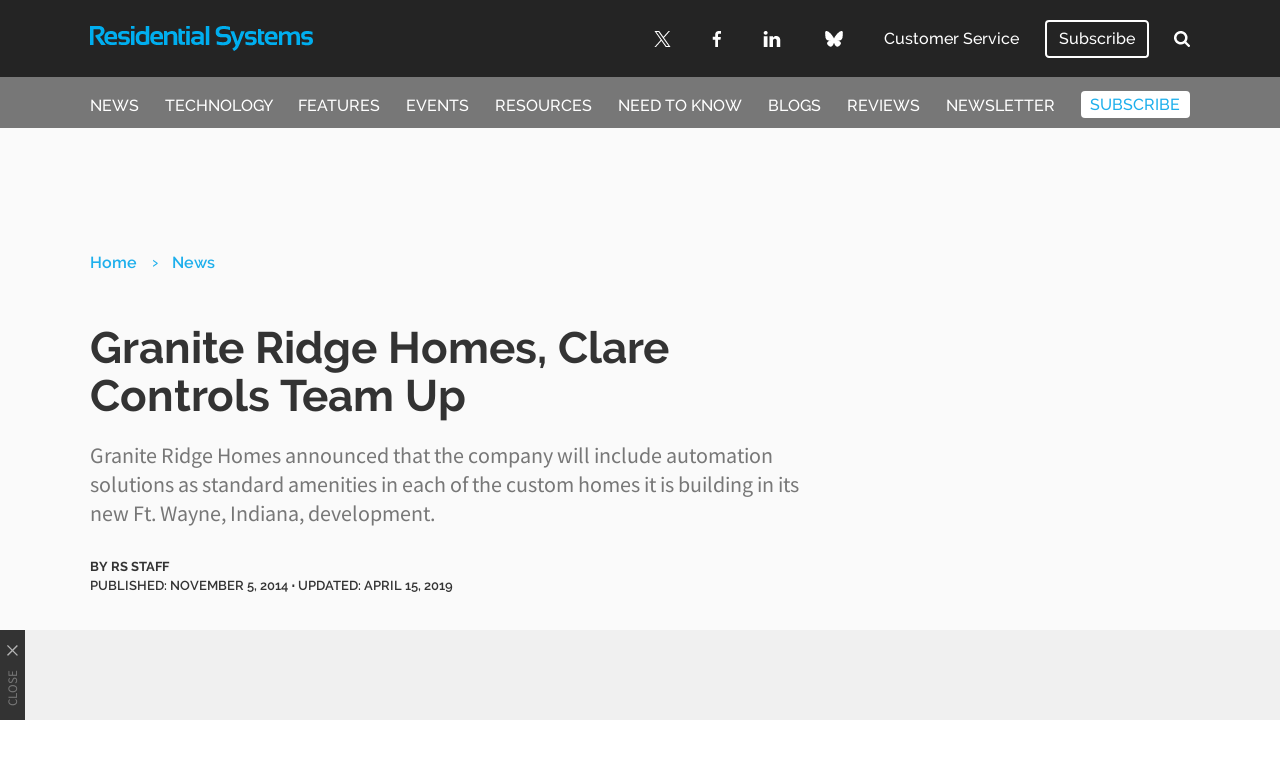

--- FILE ---
content_type: text/html; charset=UTF-8
request_url: https://www.residentialsystems.com/news/granite-ridge-homes-clare-controls-team-up
body_size: 16787
content:
<!doctype html>
<html lang="en-GB">
	<!--[if gte IE 8]><html lang="en-GB" class="ie"><![endif]-->

	<head>
		<meta charset="UTF-8">

		<!-- Mobile -->
		<meta name="HandheldFriendly" content="True">
		<meta name="MobileOptimized" content="320">
		<meta name="viewport" content="width=device-width, minimum-scale=1, initial-scale=1">

		<!-- IE -->
		<meta http-equiv="X-UA-Compatible" content="IE=Edge">
		<meta http-equiv="cleartype" content="on">

		
		<meta name='robots' content='index, follow, max-image-preview:large, max-snippet:-1, max-video-preview:-1' />

	<!-- This site is optimized with the Yoast SEO plugin v26.8 - https://yoast.com/product/yoast-seo-wordpress/ -->
	<title>Granite Ridge Homes, Clare Controls Team Up</title>
	<meta name="description" content="Granite Ridge Homes announced that the company will include automation solutions as standard amenities in each of the custom homes it is building in its new Ft. Wayne, Indiana, development." />
	<link rel="canonical" href="https://www.residentialsystems.com/news/granite-ridge-homes-clare-controls-team-up" />
	<meta property="og:locale" content="en_GB" />
	<meta property="og:type" content="article" />
	<meta property="og:title" content="Granite Ridge Homes, Clare Controls Team Up" />
	<meta property="og:description" content="Granite Ridge Homes announced that the company will include automation solutions as standard amenities in each of the custom homes it is building in its new Ft. Wayne, Indiana, development." />
	<meta property="og:url" content="https://www.residentialsystems.com/news/granite-ridge-homes-clare-controls-team-up" />
	<meta property="og:site_name" content="Residential Systems" />
	<meta property="article:publisher" content="https://www.facebook.com/resisys" />
	<meta property="article:published_time" content="2014-11-05T00:00:00+00:00" />
	<meta property="article:modified_time" content="2019-04-15T07:24:04+00:00" />
	<meta property="og:image" content="https://www.residentialsystems.com/wp-content/uploads/2019/04/image-placeholder-title.jpg" />
	<meta property="og:image:width" content="320" />
	<meta property="og:image:height" content="122" />
	<meta property="og:image:type" content="image/jpeg" />
	<meta name="author" content="RS Staff" />
	<meta name="twitter:card" content="summary_large_image" />
	<meta name="twitter:creator" content="@ResiSys" />
	<meta name="twitter:site" content="@ResiSys" />
	<meta name="twitter:label1" content="Written by" />
	<meta name="twitter:data1" content="RS Staff" />
	<meta name="twitter:label2" content="Estimated reading time" />
	<meta name="twitter:data2" content="2 minutes" />
	<script type="application/ld+json" class="yoast-schema-graph">{"@context":"https://schema.org","@graph":[{"@type":"Article","@id":"https://www.residentialsystems.com/news/granite-ridge-homes-clare-controls-team-up#article","isPartOf":{"@id":"https://www.residentialsystems.com/news/granite-ridge-homes-clare-controls-team-up"},"author":{"name":"RS Staff","@id":"https://www.residentialsystems.com/#/schema/person/af0f163ab28344044d030e4c85e8d141"},"headline":"Granite Ridge Homes, Clare Controls Team Up","datePublished":"2014-11-05T00:00:00+00:00","dateModified":"2019-04-15T07:24:04+00:00","mainEntityOfPage":{"@id":"https://www.residentialsystems.com/news/granite-ridge-homes-clare-controls-team-up"},"wordCount":454,"publisher":{"@id":"https://www.residentialsystems.com/#organization"},"image":{"@id":"https://www.residentialsystems.com/news/granite-ridge-homes-clare-controls-team-up#primaryimage"},"thumbnailUrl":"https://www.residentialsystems.com/wp-content/uploads/2019/04/image-placeholder-title.jpg","articleSection":["News"],"inLanguage":"en-GB"},{"@type":"WebPage","@id":"https://www.residentialsystems.com/news/granite-ridge-homes-clare-controls-team-up","url":"https://www.residentialsystems.com/news/granite-ridge-homes-clare-controls-team-up","name":"Granite Ridge Homes, Clare Controls Team Up","isPartOf":{"@id":"https://www.residentialsystems.com/#website"},"primaryImageOfPage":{"@id":"https://www.residentialsystems.com/news/granite-ridge-homes-clare-controls-team-up#primaryimage"},"image":{"@id":"https://www.residentialsystems.com/news/granite-ridge-homes-clare-controls-team-up#primaryimage"},"thumbnailUrl":"https://www.residentialsystems.com/wp-content/uploads/2019/04/image-placeholder-title.jpg","datePublished":"2014-11-05T00:00:00+00:00","dateModified":"2019-04-15T07:24:04+00:00","description":"Granite Ridge Homes announced that the company will include automation solutions as standard amenities in each of the custom homes it is building in its new Ft. Wayne, Indiana, development.","inLanguage":"en-GB","potentialAction":[{"@type":"ReadAction","target":["https://www.residentialsystems.com/news/granite-ridge-homes-clare-controls-team-up"]}]},{"@type":"ImageObject","inLanguage":"en-GB","@id":"https://www.residentialsystems.com/news/granite-ridge-homes-clare-controls-team-up#primaryimage","url":"https://www.residentialsystems.com/wp-content/uploads/2019/04/image-placeholder-title.jpg","contentUrl":"https://www.residentialsystems.com/wp-content/uploads/2019/04/image-placeholder-title.jpg","width":320,"height":122},{"@type":"WebSite","@id":"https://www.residentialsystems.com/#website","url":"https://www.residentialsystems.com/","name":"Residential Systems","description":"","publisher":{"@id":"https://www.residentialsystems.com/#organization"},"potentialAction":[{"@type":"SearchAction","target":{"@type":"EntryPoint","urlTemplate":"https://www.residentialsystems.com/?s={search_term_string}"},"query-input":{"@type":"PropertyValueSpecification","valueRequired":true,"valueName":"search_term_string"}}],"inLanguage":"en-GB"},{"@type":"Organization","@id":"https://www.residentialsystems.com/#organization","name":"Residential Systems","url":"https://www.residentialsystems.com/","logo":{"@type":"ImageObject","inLanguage":"en-GB","@id":"https://www.residentialsystems.com/#/schema/logo/image/","url":"https://www.residentialsystems.com/wp-content/uploads/2022/07/ResSystems_trans.png","contentUrl":"https://www.residentialsystems.com/wp-content/uploads/2022/07/ResSystems_trans.png","width":1211,"height":537,"caption":"Residential Systems"},"image":{"@id":"https://www.residentialsystems.com/#/schema/logo/image/"},"sameAs":["https://www.facebook.com/resisys","https://x.com/ResiSys","https://www.linkedin.com/company/residentialsystems/"]},{"@type":"Person","@id":"https://www.residentialsystems.com/#/schema/person/af0f163ab28344044d030e4c85e8d141","name":"RS Staff","image":{"@type":"ImageObject","inLanguage":"en-GB","@id":"https://www.residentialsystems.com/#/schema/person/image/","url":"https://secure.gravatar.com/avatar/e4dc6b967b89ad68cfee92ac348e1168f92464d66198f74f6641a8b1d50d7a67?s=96&d=mm&r=g","contentUrl":"https://secure.gravatar.com/avatar/e4dc6b967b89ad68cfee92ac348e1168f92464d66198f74f6641a8b1d50d7a67?s=96&d=mm&r=g","caption":"RS Staff"},"url":"https://www.residentialsystems.com/author/rsstaff"}]}</script>
	<!-- / Yoast SEO plugin. -->


<link rel='dns-prefetch' href='//cdn.parsely.com' />
<link rel='dns-prefetch' href='//a.omappapi.com' />
<link rel="alternate" type="application/rss+xml" title="Residential Systems &raquo; Feed" href="https://www.residentialsystems.com/feed" />
		
	<style id='wp-img-auto-sizes-contain-inline-css' type='text/css'>
img:is([sizes=auto i],[sizes^="auto," i]){contain-intrinsic-size:3000px 1500px}
/*# sourceURL=wp-img-auto-sizes-contain-inline-css */
</style>
<style id='wp-block-library-inline-css' type='text/css'>
:root{--wp-block-synced-color:#7a00df;--wp-block-synced-color--rgb:122,0,223;--wp-bound-block-color:var(--wp-block-synced-color);--wp-editor-canvas-background:#ddd;--wp-admin-theme-color:#007cba;--wp-admin-theme-color--rgb:0,124,186;--wp-admin-theme-color-darker-10:#006ba1;--wp-admin-theme-color-darker-10--rgb:0,107,160.5;--wp-admin-theme-color-darker-20:#005a87;--wp-admin-theme-color-darker-20--rgb:0,90,135;--wp-admin-border-width-focus:2px}@media (min-resolution:192dpi){:root{--wp-admin-border-width-focus:1.5px}}.wp-element-button{cursor:pointer}:root .has-very-light-gray-background-color{background-color:#eee}:root .has-very-dark-gray-background-color{background-color:#313131}:root .has-very-light-gray-color{color:#eee}:root .has-very-dark-gray-color{color:#313131}:root .has-vivid-green-cyan-to-vivid-cyan-blue-gradient-background{background:linear-gradient(135deg,#00d084,#0693e3)}:root .has-purple-crush-gradient-background{background:linear-gradient(135deg,#34e2e4,#4721fb 50%,#ab1dfe)}:root .has-hazy-dawn-gradient-background{background:linear-gradient(135deg,#faaca8,#dad0ec)}:root .has-subdued-olive-gradient-background{background:linear-gradient(135deg,#fafae1,#67a671)}:root .has-atomic-cream-gradient-background{background:linear-gradient(135deg,#fdd79a,#004a59)}:root .has-nightshade-gradient-background{background:linear-gradient(135deg,#330968,#31cdcf)}:root .has-midnight-gradient-background{background:linear-gradient(135deg,#020381,#2874fc)}:root{--wp--preset--font-size--normal:16px;--wp--preset--font-size--huge:42px}.has-regular-font-size{font-size:1em}.has-larger-font-size{font-size:2.625em}.has-normal-font-size{font-size:var(--wp--preset--font-size--normal)}.has-huge-font-size{font-size:var(--wp--preset--font-size--huge)}.has-text-align-center{text-align:center}.has-text-align-left{text-align:left}.has-text-align-right{text-align:right}.has-fit-text{white-space:nowrap!important}#end-resizable-editor-section{display:none}.aligncenter{clear:both}.items-justified-left{justify-content:flex-start}.items-justified-center{justify-content:center}.items-justified-right{justify-content:flex-end}.items-justified-space-between{justify-content:space-between}.screen-reader-text{border:0;clip-path:inset(50%);height:1px;margin:-1px;overflow:hidden;padding:0;position:absolute;width:1px;word-wrap:normal!important}.screen-reader-text:focus{background-color:#ddd;clip-path:none;color:#444;display:block;font-size:1em;height:auto;left:5px;line-height:normal;padding:15px 23px 14px;text-decoration:none;top:5px;width:auto;z-index:100000}html :where(.has-border-color){border-style:solid}html :where([style*=border-top-color]){border-top-style:solid}html :where([style*=border-right-color]){border-right-style:solid}html :where([style*=border-bottom-color]){border-bottom-style:solid}html :where([style*=border-left-color]){border-left-style:solid}html :where([style*=border-width]){border-style:solid}html :where([style*=border-top-width]){border-top-style:solid}html :where([style*=border-right-width]){border-right-style:solid}html :where([style*=border-bottom-width]){border-bottom-style:solid}html :where([style*=border-left-width]){border-left-style:solid}html :where(img[class*=wp-image-]){height:auto;max-width:100%}:where(figure){margin:0 0 1em}html :where(.is-position-sticky){--wp-admin--admin-bar--position-offset:var(--wp-admin--admin-bar--height,0px)}@media screen and (max-width:600px){html :where(.is-position-sticky){--wp-admin--admin-bar--position-offset:0px}}

/*# sourceURL=wp-block-library-inline-css */
</style><style id='global-styles-inline-css' type='text/css'>
:root{--wp--preset--aspect-ratio--square: 1;--wp--preset--aspect-ratio--4-3: 4/3;--wp--preset--aspect-ratio--3-4: 3/4;--wp--preset--aspect-ratio--3-2: 3/2;--wp--preset--aspect-ratio--2-3: 2/3;--wp--preset--aspect-ratio--16-9: 16/9;--wp--preset--aspect-ratio--9-16: 9/16;--wp--preset--color--black: #000000;--wp--preset--color--cyan-bluish-gray: #abb8c3;--wp--preset--color--white: #ffffff;--wp--preset--color--pale-pink: #f78da7;--wp--preset--color--vivid-red: #cf2e2e;--wp--preset--color--luminous-vivid-orange: #ff6900;--wp--preset--color--luminous-vivid-amber: #fcb900;--wp--preset--color--light-green-cyan: #7bdcb5;--wp--preset--color--vivid-green-cyan: #00d084;--wp--preset--color--pale-cyan-blue: #8ed1fc;--wp--preset--color--vivid-cyan-blue: #0693e3;--wp--preset--color--vivid-purple: #9b51e0;--wp--preset--gradient--vivid-cyan-blue-to-vivid-purple: linear-gradient(135deg,rgb(6,147,227) 0%,rgb(155,81,224) 100%);--wp--preset--gradient--light-green-cyan-to-vivid-green-cyan: linear-gradient(135deg,rgb(122,220,180) 0%,rgb(0,208,130) 100%);--wp--preset--gradient--luminous-vivid-amber-to-luminous-vivid-orange: linear-gradient(135deg,rgb(252,185,0) 0%,rgb(255,105,0) 100%);--wp--preset--gradient--luminous-vivid-orange-to-vivid-red: linear-gradient(135deg,rgb(255,105,0) 0%,rgb(207,46,46) 100%);--wp--preset--gradient--very-light-gray-to-cyan-bluish-gray: linear-gradient(135deg,rgb(238,238,238) 0%,rgb(169,184,195) 100%);--wp--preset--gradient--cool-to-warm-spectrum: linear-gradient(135deg,rgb(74,234,220) 0%,rgb(151,120,209) 20%,rgb(207,42,186) 40%,rgb(238,44,130) 60%,rgb(251,105,98) 80%,rgb(254,248,76) 100%);--wp--preset--gradient--blush-light-purple: linear-gradient(135deg,rgb(255,206,236) 0%,rgb(152,150,240) 100%);--wp--preset--gradient--blush-bordeaux: linear-gradient(135deg,rgb(254,205,165) 0%,rgb(254,45,45) 50%,rgb(107,0,62) 100%);--wp--preset--gradient--luminous-dusk: linear-gradient(135deg,rgb(255,203,112) 0%,rgb(199,81,192) 50%,rgb(65,88,208) 100%);--wp--preset--gradient--pale-ocean: linear-gradient(135deg,rgb(255,245,203) 0%,rgb(182,227,212) 50%,rgb(51,167,181) 100%);--wp--preset--gradient--electric-grass: linear-gradient(135deg,rgb(202,248,128) 0%,rgb(113,206,126) 100%);--wp--preset--gradient--midnight: linear-gradient(135deg,rgb(2,3,129) 0%,rgb(40,116,252) 100%);--wp--preset--font-size--small: 13px;--wp--preset--font-size--medium: 20px;--wp--preset--font-size--large: 36px;--wp--preset--font-size--x-large: 42px;--wp--preset--spacing--20: 0.44rem;--wp--preset--spacing--30: 0.67rem;--wp--preset--spacing--40: 1rem;--wp--preset--spacing--50: 1.5rem;--wp--preset--spacing--60: 2.25rem;--wp--preset--spacing--70: 3.38rem;--wp--preset--spacing--80: 5.06rem;--wp--preset--shadow--natural: 6px 6px 9px rgba(0, 0, 0, 0.2);--wp--preset--shadow--deep: 12px 12px 50px rgba(0, 0, 0, 0.4);--wp--preset--shadow--sharp: 6px 6px 0px rgba(0, 0, 0, 0.2);--wp--preset--shadow--outlined: 6px 6px 0px -3px rgb(255, 255, 255), 6px 6px rgb(0, 0, 0);--wp--preset--shadow--crisp: 6px 6px 0px rgb(0, 0, 0);}:where(.is-layout-flex){gap: 0.5em;}:where(.is-layout-grid){gap: 0.5em;}body .is-layout-flex{display: flex;}.is-layout-flex{flex-wrap: wrap;align-items: center;}.is-layout-flex > :is(*, div){margin: 0;}body .is-layout-grid{display: grid;}.is-layout-grid > :is(*, div){margin: 0;}:where(.wp-block-columns.is-layout-flex){gap: 2em;}:where(.wp-block-columns.is-layout-grid){gap: 2em;}:where(.wp-block-post-template.is-layout-flex){gap: 1.25em;}:where(.wp-block-post-template.is-layout-grid){gap: 1.25em;}.has-black-color{color: var(--wp--preset--color--black) !important;}.has-cyan-bluish-gray-color{color: var(--wp--preset--color--cyan-bluish-gray) !important;}.has-white-color{color: var(--wp--preset--color--white) !important;}.has-pale-pink-color{color: var(--wp--preset--color--pale-pink) !important;}.has-vivid-red-color{color: var(--wp--preset--color--vivid-red) !important;}.has-luminous-vivid-orange-color{color: var(--wp--preset--color--luminous-vivid-orange) !important;}.has-luminous-vivid-amber-color{color: var(--wp--preset--color--luminous-vivid-amber) !important;}.has-light-green-cyan-color{color: var(--wp--preset--color--light-green-cyan) !important;}.has-vivid-green-cyan-color{color: var(--wp--preset--color--vivid-green-cyan) !important;}.has-pale-cyan-blue-color{color: var(--wp--preset--color--pale-cyan-blue) !important;}.has-vivid-cyan-blue-color{color: var(--wp--preset--color--vivid-cyan-blue) !important;}.has-vivid-purple-color{color: var(--wp--preset--color--vivid-purple) !important;}.has-black-background-color{background-color: var(--wp--preset--color--black) !important;}.has-cyan-bluish-gray-background-color{background-color: var(--wp--preset--color--cyan-bluish-gray) !important;}.has-white-background-color{background-color: var(--wp--preset--color--white) !important;}.has-pale-pink-background-color{background-color: var(--wp--preset--color--pale-pink) !important;}.has-vivid-red-background-color{background-color: var(--wp--preset--color--vivid-red) !important;}.has-luminous-vivid-orange-background-color{background-color: var(--wp--preset--color--luminous-vivid-orange) !important;}.has-luminous-vivid-amber-background-color{background-color: var(--wp--preset--color--luminous-vivid-amber) !important;}.has-light-green-cyan-background-color{background-color: var(--wp--preset--color--light-green-cyan) !important;}.has-vivid-green-cyan-background-color{background-color: var(--wp--preset--color--vivid-green-cyan) !important;}.has-pale-cyan-blue-background-color{background-color: var(--wp--preset--color--pale-cyan-blue) !important;}.has-vivid-cyan-blue-background-color{background-color: var(--wp--preset--color--vivid-cyan-blue) !important;}.has-vivid-purple-background-color{background-color: var(--wp--preset--color--vivid-purple) !important;}.has-black-border-color{border-color: var(--wp--preset--color--black) !important;}.has-cyan-bluish-gray-border-color{border-color: var(--wp--preset--color--cyan-bluish-gray) !important;}.has-white-border-color{border-color: var(--wp--preset--color--white) !important;}.has-pale-pink-border-color{border-color: var(--wp--preset--color--pale-pink) !important;}.has-vivid-red-border-color{border-color: var(--wp--preset--color--vivid-red) !important;}.has-luminous-vivid-orange-border-color{border-color: var(--wp--preset--color--luminous-vivid-orange) !important;}.has-luminous-vivid-amber-border-color{border-color: var(--wp--preset--color--luminous-vivid-amber) !important;}.has-light-green-cyan-border-color{border-color: var(--wp--preset--color--light-green-cyan) !important;}.has-vivid-green-cyan-border-color{border-color: var(--wp--preset--color--vivid-green-cyan) !important;}.has-pale-cyan-blue-border-color{border-color: var(--wp--preset--color--pale-cyan-blue) !important;}.has-vivid-cyan-blue-border-color{border-color: var(--wp--preset--color--vivid-cyan-blue) !important;}.has-vivid-purple-border-color{border-color: var(--wp--preset--color--vivid-purple) !important;}.has-vivid-cyan-blue-to-vivid-purple-gradient-background{background: var(--wp--preset--gradient--vivid-cyan-blue-to-vivid-purple) !important;}.has-light-green-cyan-to-vivid-green-cyan-gradient-background{background: var(--wp--preset--gradient--light-green-cyan-to-vivid-green-cyan) !important;}.has-luminous-vivid-amber-to-luminous-vivid-orange-gradient-background{background: var(--wp--preset--gradient--luminous-vivid-amber-to-luminous-vivid-orange) !important;}.has-luminous-vivid-orange-to-vivid-red-gradient-background{background: var(--wp--preset--gradient--luminous-vivid-orange-to-vivid-red) !important;}.has-very-light-gray-to-cyan-bluish-gray-gradient-background{background: var(--wp--preset--gradient--very-light-gray-to-cyan-bluish-gray) !important;}.has-cool-to-warm-spectrum-gradient-background{background: var(--wp--preset--gradient--cool-to-warm-spectrum) !important;}.has-blush-light-purple-gradient-background{background: var(--wp--preset--gradient--blush-light-purple) !important;}.has-blush-bordeaux-gradient-background{background: var(--wp--preset--gradient--blush-bordeaux) !important;}.has-luminous-dusk-gradient-background{background: var(--wp--preset--gradient--luminous-dusk) !important;}.has-pale-ocean-gradient-background{background: var(--wp--preset--gradient--pale-ocean) !important;}.has-electric-grass-gradient-background{background: var(--wp--preset--gradient--electric-grass) !important;}.has-midnight-gradient-background{background: var(--wp--preset--gradient--midnight) !important;}.has-small-font-size{font-size: var(--wp--preset--font-size--small) !important;}.has-medium-font-size{font-size: var(--wp--preset--font-size--medium) !important;}.has-large-font-size{font-size: var(--wp--preset--font-size--large) !important;}.has-x-large-font-size{font-size: var(--wp--preset--font-size--x-large) !important;}
/*# sourceURL=global-styles-inline-css */
</style>

<style id='classic-theme-styles-inline-css' type='text/css'>
/*! This file is auto-generated */
.wp-block-button__link{color:#fff;background-color:#32373c;border-radius:9999px;box-shadow:none;text-decoration:none;padding:calc(.667em + 2px) calc(1.333em + 2px);font-size:1.125em}.wp-block-file__button{background:#32373c;color:#fff;text-decoration:none}
/*# sourceURL=/wp-includes/css/classic-themes.min.css */
</style>
<link rel='stylesheet' id='stylesheet-css' href='https://www.residentialsystems.com/wp-content/themes/residential-systems/library/min/css/style.css' type='text/css' media='all' />
<link rel='stylesheet' id='wp-paginate-css' href='https://www.residentialsystems.com/wp-content/plugins/wp-paginate/css/wp-paginate.css' type='text/css' media='screen' />
<script type="text/javascript" src="https://www.residentialsystems.com/wp-includes/js/jquery/jquery.min.js" id="jquery-core-js"></script>
<script type="text/javascript" src="https://www.residentialsystems.com/wp-includes/js/jquery/jquery-migrate.min.js" id="jquery-migrate-js"></script>
<link rel='shortlink' href='https://www.residentialsystems.com/?p=18089' />
<script type="application/ld+json" class="wp-parsely-metadata">{"@context":"https:\/\/schema.org","@type":"NewsArticle","headline":"Granite Ridge Homes, Clare Controls Team Up","url":"http:\/\/www.residentialsystems.com\/news\/granite-ridge-homes-clare-controls-team-up","mainEntityOfPage":{"@type":"WebPage","@id":"http:\/\/www.residentialsystems.com\/news\/granite-ridge-homes-clare-controls-team-up"},"thumbnailUrl":"https:\/\/www.residentialsystems.com\/wp-content\/uploads\/2019\/04\/image-placeholder-title-241x46.jpg","image":{"@type":"ImageObject","url":"https:\/\/www.residentialsystems.com\/wp-content\/uploads\/2019\/04\/image-placeholder-title.jpg"},"articleSection":"News","author":[{"@type":"Person","name":"RS Staff"}],"creator":["RS Staff"],"publisher":{"@type":"Organization","name":"Residential Systems","logo":""},"keywords":[],"dateCreated":"2014-11-05T00:00:00Z","datePublished":"2014-11-05T00:00:00Z","dateModified":"2019-04-15T07:24:04Z"}</script>		<script>
			const WPURLS = [];
			WPURLS['siteurl'] = 'https://www.residentialsystems.com/wp-content/themes/b2b-theme-core';
			WPURLS['ad_code'] = '/10518929/Residential_Systems';
			WPURLS['page_id'] = '18089';
		</script>

		
		<!--[if lte IE 9]>
			<script src="https://www.residentialsystems.com/wp-content/themes/b2b-theme-core/library/min/js/ie.min.js"></script>
		<![endif]-->

		<script>window.template = '/news';</script>
		<!-- Google Tag Manager -->
<script>(function(w,d,s,l,i){w[l]=w[l]||[];w[l].push({'gtm.start':
new Date().getTime(),event:'gtm.js'});var f=d.getElementsByTagName(s)[0],
j=d.createElement(s),dl=l!='dataLayer'?'&l='+l:'';j.async=true;j.src=
'https://www.googletagmanager.com/gtm.js?id='+i+dl;f.parentNode.insertBefore(j,f);
})(window,document,'script','dataLayer','GTM-N9K8KW9');</script>

		
		<meta name="google-site-verification" content="cQsIkIPabE96CLzihezhUz-WbNU4dSchHEzNoV7H10Y" />
			</head>

	<body class="wp-singular post-template-default single single-post postid-18089 single-format-standard wp-theme-b2b-theme-core wp-child-theme-residential-systems">
		<!-- Google Tag Manager (noscript) -->
<noscript><iframe src="https://www.googletagmanager.com/ns.html?id=GTM-N9K8KW9"
height="0" width="0" style="display:none;visibility:hidden"></iframe></noscript>
		<div id="menu">
	<form class="search-form" role="search" method="get" action="https://www.residentialsystems.com/" target="_top">
	<div class="search-inputs">
		<input type="search" class="search-field" placeholder="Search" value="" name="s" title="Search" autocomplete="off" autofocus>

		<button type="submit">
			<svg height="26" viewBox="0 0 26 26" width="26" xmlns="http://www.w3.org/2000/svg"><path d="m18 12c0-3.859-3.141-7-7-7s-7 3.141-7 7 3.141 7 7 7 7-3.141 7-7zm8 13c0 1.094-.906 2-2 2-.5296759.0001146-1.0368483-.2141531-1.406-.594l-5.359-5.344c-1.8333193 1.2632598-4.0075945 1.9388406-6.234 1.937-6.078 0-11-4.922-11-11s4.922-11 11-11 11 4.922 11 11c0 2.219-.672 4.406-1.937 6.234l5.359 5.359c.359.359.578.875.578 1.406z" transform="translate(0 -1)"/></svg>		</button>
	</div>

	<div class="toggle-menu-close">
		<svg class="icon-close" height="16" viewBox="0 0 16 16" width="16" xmlns="http://www.w3.org/2000/svg"><path d="m6.5 7.914-5.793-5.794-.707-.705 1.414-1.415.707.707 5.794 5.793 5.792-5.793.707-.707 1.414 1.414-.707.707-5.791 5.794 5.793 5.793.708.707-1.414 1.414-.707-.707-5.796-5.792-5.794 5.79-.706.708-1.414-1.414.707-.707z" fill-rule="evenodd"/></svg>
	</div>
</form>

	<nav role="navigation">
		<div class="menu-menu-header-container"><ul id="nav-slideout-top" class=""><li id="menu-item-38142" class="menu-item menu-item-type-taxonomy menu-item-object-category current-post-ancestor current-menu-parent current-post-parent menu-item-38142 "><a href="https://www.residentialsystems.com/news">News</a></li>
<li id="menu-item-38143" class="menu-item menu-item-type-taxonomy menu-item-object-category menu-item-38143 "><a href="https://www.residentialsystems.com/technology">Technology</a></li>
<li id="menu-item-38145" class="menu-item menu-item-type-taxonomy menu-item-object-category menu-item-38145 "><a href="https://www.residentialsystems.com/features">Features</a></li>
<li id="menu-item-38146" class="menu-item menu-item-type-taxonomy menu-item-object-category menu-item-38146 "><a href="https://www.residentialsystems.com/events">Events</a></li>
<li id="menu-item-38147" class="menu-item menu-item-type-taxonomy menu-item-object-category menu-item-38147 "><a href="https://www.residentialsystems.com/resources">Resources</a></li>
<li id="menu-item-38148" class="menu-item menu-item-type-taxonomy menu-item-object-category menu-item-38148 "><a href="https://www.residentialsystems.com/needtoknow">Need to Know</a></li>
<li id="menu-item-38144" class="menu-item menu-item-type-taxonomy menu-item-object-category menu-item-38144 "><a href="https://www.residentialsystems.com/blogs">Blogs</a></li>
<li id="menu-item-129729" class="menu-item menu-item-type-custom menu-item-object-custom menu-item-129729 "><a href="https://www.residentialsystems.com/technology/product-reviews">Reviews</a></li>
<li id="menu-item-38150" class="menu-item menu-item-type-custom menu-item-object-custom menu-item-38150 "><a target="_blank" href="http://www.smartbrief.com/RESI/index.jsp?campaign=pm_optin_promo_website_coreg_resi_110520">Newsletter</a></li>
<li id="menu-item-38151" class="button-menu menu-item menu-item-type-custom menu-item-object-custom menu-item-38151 "><a target="_blank" href="https://www.b2bmediaportal.com/Dynamicregister/Register.aspx?fid=RESF&#038;status=NEW&#038;key=J15GHD1">Subscribe</a></li>
</ul></div>
		<div class="menu-menu-slideout-bottom-container"><ul id="nav-slideout-bottom" class=""><li id="menu-item-38293" class="menu-item menu-item-type-post_type menu-item-object-page menu-item-38293 "><a href="https://www.residentialsystems.com/about">About Us</a></li>
<li id="menu-item-38294" class="menu-item menu-item-type-post_type menu-item-object-page menu-item-38294 "><a href="https://www.residentialsystems.com/contact">Contact Us</a></li>
<li id="menu-item-38136" class="menu-item menu-item-type-post_type menu-item-object-page menu-item-38136 "><a href="https://www.residentialsystems.com/advertise">Advertise</a></li>
<li id="menu-item-38137" class="menu-item menu-item-type-custom menu-item-object-custom menu-item-38137 "><a href="https://www.futureplc.com/privacy-policy/">Privacy Policy</a></li>
<li id="menu-item-38138" class="menu-item menu-item-type-custom menu-item-object-custom menu-item-38138 "><a href="https://www.futureplc.com/terms-conditions/">Terms of Use</a></li>
<li id="menu-item-38139" class="menu-item menu-item-type-custom menu-item-object-custom menu-item-38139 "><a href="https://www.futureplc.com/cookies-policy/">Ad Choices</a></li>
<li id="menu-item-38140" class="menu-item menu-item-type-custom menu-item-object-custom menu-item-38140 "><a href="https://www.b2bmediaportal.com/Dynamicregister/Register.aspx?fid=RESF&#038;status=NEW&#038;key=J15GHD1">Subscribe</a></li>
<li id="menu-item-38141" class="menu-item menu-item-type-custom menu-item-object-custom menu-item-38141 "><a href="#displayConsentUI">Privacy Settings</a></li>
<li id="menu-item-121263" class="menu-item menu-item-type-custom menu-item-object-custom menu-item-121263 "><a href="https://www.futureplc.com/accessibility-statement/">Accessibility Statement</a></li>
</ul></div>	</nav>

	<div id="slideout-social" class="wrap"><div class="row"><a href="https://twitter.com/resisys" target="_blank" rel="noopener" class="social-icon"><svg height="25" viewBox="0 0 25 25" width="25" xmlns="http://www.w3.org/2000/svg"><path d="m14.8808333 10.5870108 9.3083334-10.5870108h-2.205l-8.0858334 9.19067444-6.4533333-9.19067444h-7.445l9.76083333 13.8992506-9.76083333 11.1007494h2.205l8.5333333-9.7077435 6.8166667 9.7077435h7.445m-21.99916667-23.37302248h3.3875l15.59416667 21.82597838h-3.3883333"/></svg></a><a href="https://www.facebook.com/resisys" target="_blank" rel="noopener" class="social-icon"><svg height="26" viewBox="0 0 14 26" width="14" xmlns="http://www.w3.org/2000/svg"><path d="m13.5.19v4.12h-2.5c-1.92 0-2.28.92-2.28 2.25v3h4.58l-.61 4.63h-4v11.81h-4.69v-11.86h-4v-4.62h4v-3.41c0-3.95 2.41-6.11 5.94-6.11 1.1893398-.00545508 2.3779971.05798449 3.56.19z" fill-rule="evenodd"/></svg></a><a href="https://www.linkedin.com/company/residentialsystems/" target="_blank" rel="noopener" class="social-icon"><svg height="23" viewBox="0 0 24 23" width="24" xmlns="http://www.w3.org/2000/svg"><path d="m6.45 8.45v15.49h-5.15v-15.49zm.33-4.78c.00278774.74984049-.30986198 1.46629317-.86150706 1.97418709s-1.29143501.76041154-2.03849294.69581291c-1.00944227.08155136-1.97864079-.41287856-2.50515171-1.27798583-.52651092-.86510726-.5203985-1.95311891.01579919-2.8122559s1.51089024-1.34264617 2.51935252-1.24975827c.74284063-.05884669 1.47630411.19659409 2.02188409.70415456.54557997.50756046.85324452 1.22069523.84811591 1.96584544zm18.22 11.39v8.88h-5.14v-8.28c0-2.08-.75-3.5-2.61-3.5-1.1779213.0017711-2.2306523.7354928-2.64 1.84-.1266587.4109864-.1841086.8401707-.17 1.27v8.64h-5.14c.06-14 0-15.48 0-15.48h5.14v2.27c.9365205-1.66841465 2.7280768-2.67230397 4.64-2.6 3.39 0 5.92 2.22 5.92 7z" transform="translate(-1 -1)"/></svg></a><a href="https://bsky.app/profile/residentialsystems.com" target="_blank" rel="noopener" class="social-icon"><svg height="27" viewBox="0 0 30 27" width="30" xmlns="http://www.w3.org/2000/svg"><path d="m15 19.8900608c0-.1584-.06096.02064-.19218.40644-.70878 2.08872-3.47718 10.24074-9.807666 3.72372-3.333276-3.43122-1.790154-6.8625 4.277346-7.8984-3.471096.5925-7.373436-.38676-8.444064-4.2258-.308436-1.10436-.833436-7.90688398-.833436-8.82563398 0-4.602186 4.021404-3.1556226 6.50298-1.286718 3.4392 2.590782 7.13904 7.843152 8.49702 10.66171198l.1386408-.2801906c1.4577673-2.87446235 5.0301211-7.87431299 8.3583792-10.38152138 2.48202-1.8689046 6.50298-3.315468 6.50298 1.286718 0 .91875-.525 7.72127398-.83346 8.82563398-1.07058 3.83904-4.97292 4.8183-8.44404 4.2258 6.0675 1.0359 7.61064 4.46718 4.27734 7.8984-6.33048 6.51702-9.09888-1.635-9.80766-3.72372-.13122-.3858-.19218-.56484-.19218-.40644v-.0100608z" transform="translate(0 -.000001)"/></svg></a></div></div></div>
		<div id="header-scroll" class="wrap-full hide-nav">
	<div class="wrap">
		<div class="row">
	<div class="col-1 toggle-menu-open">
		<svg class="icon-hamburger" height="19" viewBox="0 0 24 19" width="24" xmlns="http://www.w3.org/2000/svg"><path d="m0 2.67v-2.67h24v2.67zm0 8v-2.67h24v2.67zm0 8v-2.67h24v2.67z"/></svg>
	</div>

    <nav role="navigation" class="col-12">
        <li class="header-logo">
            <a href="https://www.residentialsystems.com">
                <?xml version="1.0" encoding="utf-8"?>
<!-- Generator: Adobe Illustrator 22.1.0, SVG Export Plug-In . SVG Version: 6.00 Build 0)  -->
<svg version="1.1" id="Layer_1" xmlns="http://www.w3.org/2000/svg" xmlns:xlink="http://www.w3.org/1999/xlink" x="0px" y="0px"
	 viewBox="0 0 178.7 20" style="enable-background:new 0 0 178.7 20;" xml:space="preserve">
<style type="text/css">
	.st0{fill:#00AEEF;}
</style>
<g>
	<path class="st0" d="M0,15.2V0h6.9c3.1,0,4.7,1.4,4.7,4.1c0,1.8-1.2,3.4-3.6,4.6l4.8,6.6H9.1L4.5,8.6V7.3c2.8-0.5,4.2-1.5,4.2-3.1
		C8.6,3,8,2.5,6.7,2.5H2.9v12.7H0L0,15.2z"/>
	<path class="st0" d="M21.6,10.7h-7.3c0,1.5,1.2,2.3,3.7,2.3c1.1,0,2.3-0.1,3.4-0.3v2.2c-1,0.2-2.3,0.3-3.8,0.3
		c-4.1,0-6.1-1.9-6.1-5.7c0-3.6,1.9-5.5,5.6-5.5C20.8,4,22.3,6.3,21.6,10.7L21.6,10.7z M14.3,8.7H19c0.1-1.6-0.6-2.4-2.2-2.4
		C15.3,6.3,14.5,7.1,14.3,8.7L14.3,8.7z"/>
	<path class="st0" d="M23,14.7v-2.3c1.2,0.5,2.7,0.7,4.3,0.7c1.2,0,1.8-0.4,1.8-1.2c0-0.7-0.4-1.1-1.2-1.1h-2
		c-2.3,0-3.4-1.1-3.4-3.4c0-2.3,1.7-3.5,5-3.5c1.4,0,2.7,0.2,4,0.6v2.3c-1.2-0.5-2.6-0.7-4-0.7c-1.5,0-2.3,0.4-2.3,1.2
		c0,0.7,0.4,1.1,1.3,1.1h1.8c2.5,0,3.7,1.1,3.7,3.4c0,2.3-1.6,3.5-4.7,3.5C25.7,15.3,24.3,15.1,23,14.7L23,14.7z"/>
	<path class="st0" d="M35.6,0v2.2h-2.8V0H35.6L35.6,0z M35.6,4v11.2h-2.8V4H35.6L35.6,4z"/>
	<path class="st0" d="M47.4,14.6c-1.7,0.4-3.5,0.7-5.2,0.7c-3.8,0-5.6-1.9-5.6-5.8C36.6,5.8,38.4,4,42,4c1,0,1.8,0.2,2.6,0.5V0h2.8
		V14.6L47.4,14.6z M44.6,7C43.9,6.6,43,6.4,42,6.4c-1.8,0-2.6,1-2.6,2.9c0,2.3,0.9,3.5,2.6,3.5c1,0,1.9-0.1,2.6-0.4V7L44.6,7z"/>
	<path class="st0" d="M58.4,10.7h-7.3c0,1.5,1.2,2.3,3.7,2.3c1.1,0,2.3-0.1,3.4-0.3v2.2c-1,0.2-2.3,0.3-3.8,0.3
		c-4.1,0-6.1-1.9-6.1-5.7c0-3.6,1.9-5.5,5.6-5.5C57.5,4,59,6.3,58.4,10.7L58.4,10.7z M51.1,8.7h4.7c0.1-1.6-0.6-2.4-2.2-2.4
		C52,6.3,51.2,7.1,51.1,8.7L51.1,8.7z"/>
	<path class="st0" d="M59.3,15.2V4h2.2l0.4,1.4c1.4-1,2.7-1.4,4.1-1.4c2.6,0,3.9,1.4,3.9,4.2v7H67v-7c0-1.2-0.6-1.9-1.8-1.9
		c-1,0-2,0.5-3,1.4v7.5H59.3L59.3,15.2z"/>
	<path class="st0" d="M71,2.2h2.1L73.5,4h2.6v2.2h-2.3v5.1c0,1,0.5,1.6,1.4,1.6h0.9v2.2h-2.3c-1.9,0-2.8-1-2.8-3V2.2L71,2.2z"/>
	<path class="st0" d="M80,0v2.2h-2.8V0H80L80,0z M80,4v11.2h-2.8V4H80L80,4z"/>
	<path class="st0" d="M81,11.7c0-2.3,1.6-3.4,4.9-3.4c1,0,1.8,0.1,2.6,0.2V7.8c0-1-1-1.5-2.9-1.5c-1.2,0-2.4,0.2-3.6,0.5V4.6
		C83.1,4.2,84.3,4,85.5,4c3.8,0,5.7,1.2,5.7,3.7v7.5h-1.4l-1.2-0.8c-1,0.5-2,0.8-3.1,0.8C82.5,15.2,81,14.1,81,11.7L81,11.7z
		 M85.8,10.4c-1.4,0-2,0.4-2,1.3c0,0.9,0.6,1.3,1.7,1.3c1.2,0,2.1-0.3,2.9-0.9v-1.5C87.7,10.5,86.9,10.4,85.8,10.4L85.8,10.4z"/>
	<polygon class="st0" points="95.6,0 95.6,15.2 92.8,15.2 92.8,0 95.6,0 	"/>
	<path class="st0" d="M101.5,14.7v-2.6c1.5,0.6,3.3,0.9,5.2,0.9c2.3,0,3.5-0.8,3.5-2.3c0-1.1-0.7-1.7-2.2-1.7h-2.6
		c-3.1,0-4.7-1.4-4.7-4.3c0-3.1,2.2-4.7,6.7-4.7c1.7,0,3.3,0.2,4.8,0.7v2.6c-1.5-0.6-3.1-0.9-4.8-0.9c-2.6,0-3.8,0.7-3.8,2.2
		c0,1.1,0.6,1.7,1.9,1.7h2.6c3.3,0,5,1.4,5,4.3c0,3.2-2.1,4.8-6.3,4.8C104.7,15.4,103,15.2,101.5,14.7L101.5,14.7z"/>
	<path class="st0" d="M112.5,4.2h3l2.8,8.1l2.8-8.1h2.9l-4.6,11.5c-0.8,2-2.1,3.5-4,4.3l-1.4-1.9c1.2-0.5,2.2-1.4,2.7-2.7L112.5,4.2
		L112.5,4.2z"/>
	<path class="st0" d="M124.6,14.8v-2.3c1.2,0.5,2.7,0.7,4.3,0.7c1.2,0,1.8-0.4,1.8-1.2c0-0.7-0.4-1.1-1.2-1.1h-2
		c-2.3,0-3.4-1.1-3.4-3.4c0-2.3,1.7-3.5,5-3.5c1.4,0,2.7,0.2,4,0.6V7c-1.2-0.5-2.6-0.7-4-0.7c-1.5,0-2.3,0.4-2.3,1.2
		c0,0.7,0.4,1.1,1.3,1.1h1.8c2.5,0,3.7,1.1,3.7,3.4c0,2.3-1.6,3.5-4.8,3.5C127.2,15.4,125.8,15.2,124.6,14.8L124.6,14.8z"/>
	<path class="st0" d="M134.6,2.3h2.1l0.4,1.8h2.6v2.2h-2.3v5.1c0,1,0.4,1.6,1.4,1.6h0.9v2.2h-2.3c-1.9,0-2.8-1-2.8-3V2.3L134.6,2.3z
		"/>
	<path class="st0" d="M150.1,10.8h-7.3c0,1.5,1.2,2.3,3.7,2.3c1.1,0,2.3-0.1,3.4-0.3V15c-1,0.2-2.3,0.3-3.8,0.3
		c-4.1,0-6.1-1.9-6.1-5.7c0-3.6,1.9-5.5,5.6-5.5C149.3,4.2,150.8,6.4,150.1,10.8L150.1,10.8z M142.8,8.8h4.7
		c0.1-1.6-0.6-2.4-2.2-2.4C143.7,6.4,142.9,7.2,142.8,8.8L142.8,8.8z"/>
	<path class="st0" d="M151.4,15.3V4.2h2.2l0.3,1.4c1.3-0.9,2.6-1.4,3.8-1.4c1.4,0,2.4,0.5,3,1.5c1.4-1,2.8-1.5,4-1.5
		c2.4,0,3.5,1.4,3.5,4.2v6.9h-2.8v-7c0-1.2-0.5-1.9-1.6-1.9c-0.8,0-1.7,0.5-2.6,1.4v7.5h-2.8v-7c0-1.3-0.5-1.9-1.6-1.9
		c-0.9,0-1.8,0.5-2.7,1.4v7.5H151.4L151.4,15.3z"/>
	<path class="st0" d="M169.7,14.8v-2.3c1.2,0.5,2.7,0.7,4.3,0.7c1.2,0,1.8-0.4,1.8-1.2c0-0.7-0.4-1.1-1.2-1.1h-2
		c-2.3,0-3.4-1.1-3.4-3.4c0-2.3,1.7-3.5,5-3.5c1.4,0,2.7,0.2,4,0.6V7c-1.2-0.5-2.6-0.7-4-0.7c-1.5,0-2.3,0.4-2.3,1.2
		c0,0.7,0.4,1.1,1.3,1.1h1.8c2.5,0,3.7,1.1,3.7,3.4c0,2.3-1.6,3.5-4.8,3.5C172.4,15.4,171,15.2,169.7,14.8L169.7,14.8z"/>
</g>
</svg>
            </a>
        </li>

        <ul id="nav-header" class="row"><li class="menu-item menu-item-type-taxonomy menu-item-object-category current-post-ancestor current-menu-parent current-post-parent menu-item-38142 "><a href="https://www.residentialsystems.com/news">News</a></li>
<li class="menu-item menu-item-type-taxonomy menu-item-object-category menu-item-38143 "><a href="https://www.residentialsystems.com/technology">Technology</a></li>
<li class="menu-item menu-item-type-taxonomy menu-item-object-category menu-item-38145 "><a href="https://www.residentialsystems.com/features">Features</a></li>
<li class="menu-item menu-item-type-taxonomy menu-item-object-category menu-item-38146 "><a href="https://www.residentialsystems.com/events">Events</a></li>
<li class="menu-item menu-item-type-taxonomy menu-item-object-category menu-item-38147 "><a href="https://www.residentialsystems.com/resources">Resources</a></li>
<li class="menu-item menu-item-type-taxonomy menu-item-object-category menu-item-38148 "><a href="https://www.residentialsystems.com/needtoknow">Need to Know</a></li>
<li class="menu-item menu-item-type-taxonomy menu-item-object-category menu-item-38144 "><a href="https://www.residentialsystems.com/blogs">Blogs</a></li>
<li class="menu-item menu-item-type-custom menu-item-object-custom menu-item-129729 "><a href="https://www.residentialsystems.com/technology/product-reviews">Reviews</a></li>
<li class="menu-item menu-item-type-custom menu-item-object-custom menu-item-38150 "><a target="_blank" href="http://www.smartbrief.com/RESI/index.jsp?campaign=pm_optin_promo_website_coreg_resi_110520">Newsletter</a></li>
<li class="button-menu menu-item menu-item-type-custom menu-item-object-custom menu-item-38151 "><a target="_blank" href="https://www.b2bmediaportal.com/Dynamicregister/Register.aspx?fid=RESF&#038;status=NEW&#038;key=J15GHD1">Subscribe</a></li>
</ul>    </nav>

	<a href="https://www.residentialsystems.com/search/" class="col-1 header-search">
		<svg height="26" viewBox="0 0 26 26" width="26" xmlns="http://www.w3.org/2000/svg"><path d="m18 12c0-3.859-3.141-7-7-7s-7 3.141-7 7 3.141 7 7 7 7-3.141 7-7zm8 13c0 1.094-.906 2-2 2-.5296759.0001146-1.0368483-.2141531-1.406-.594l-5.359-5.344c-1.8333193 1.2632598-4.0075945 1.9388406-6.234 1.937-6.078 0-11-4.922-11-11s4.922-11 11-11 11 4.922 11 11c0 2.219-.672 4.406-1.937 6.234l5.359 5.359c.359.359.578.875.578 1.406z" transform="translate(0 -1)"/></svg>	</a>
</div>
	</div>
</div>

		<div id="outdated">
			<h6>Your browser is out-of-date!</h6>

			<p>Update your browser to view this website correctly. <a href="http://outdatedbrowser.com/" id="btnUpdateBrowser">Update my browser now</a></p>

			<p class="last">
				<a href="#" id="btnCloseUpdateBrowser" title="Close">&times;</a>
			</p>
		</div>

		<header class="header">
			<div id="ad-out-of-page" class="site-ad"></div>

<div id="inner-header">
	<div id="header-top" class="wrap-full">
		<div class="wrap">
			<div class="row">
				<div id="header-top-left" class="col-7 header-logo">
					<a href="https://www.residentialsystems.com">
						<?xml version="1.0" encoding="utf-8"?>
<!-- Generator: Adobe Illustrator 22.1.0, SVG Export Plug-In . SVG Version: 6.00 Build 0)  -->
<svg version="1.1" id="Layer_1" xmlns="http://www.w3.org/2000/svg" xmlns:xlink="http://www.w3.org/1999/xlink" x="0px" y="0px"
	 viewBox="0 0 178.7 20" style="enable-background:new 0 0 178.7 20;" xml:space="preserve">
<style type="text/css">
	.st0{fill:#00AEEF;}
</style>
<g>
	<path class="st0" d="M0,15.2V0h6.9c3.1,0,4.7,1.4,4.7,4.1c0,1.8-1.2,3.4-3.6,4.6l4.8,6.6H9.1L4.5,8.6V7.3c2.8-0.5,4.2-1.5,4.2-3.1
		C8.6,3,8,2.5,6.7,2.5H2.9v12.7H0L0,15.2z"/>
	<path class="st0" d="M21.6,10.7h-7.3c0,1.5,1.2,2.3,3.7,2.3c1.1,0,2.3-0.1,3.4-0.3v2.2c-1,0.2-2.3,0.3-3.8,0.3
		c-4.1,0-6.1-1.9-6.1-5.7c0-3.6,1.9-5.5,5.6-5.5C20.8,4,22.3,6.3,21.6,10.7L21.6,10.7z M14.3,8.7H19c0.1-1.6-0.6-2.4-2.2-2.4
		C15.3,6.3,14.5,7.1,14.3,8.7L14.3,8.7z"/>
	<path class="st0" d="M23,14.7v-2.3c1.2,0.5,2.7,0.7,4.3,0.7c1.2,0,1.8-0.4,1.8-1.2c0-0.7-0.4-1.1-1.2-1.1h-2
		c-2.3,0-3.4-1.1-3.4-3.4c0-2.3,1.7-3.5,5-3.5c1.4,0,2.7,0.2,4,0.6v2.3c-1.2-0.5-2.6-0.7-4-0.7c-1.5,0-2.3,0.4-2.3,1.2
		c0,0.7,0.4,1.1,1.3,1.1h1.8c2.5,0,3.7,1.1,3.7,3.4c0,2.3-1.6,3.5-4.7,3.5C25.7,15.3,24.3,15.1,23,14.7L23,14.7z"/>
	<path class="st0" d="M35.6,0v2.2h-2.8V0H35.6L35.6,0z M35.6,4v11.2h-2.8V4H35.6L35.6,4z"/>
	<path class="st0" d="M47.4,14.6c-1.7,0.4-3.5,0.7-5.2,0.7c-3.8,0-5.6-1.9-5.6-5.8C36.6,5.8,38.4,4,42,4c1,0,1.8,0.2,2.6,0.5V0h2.8
		V14.6L47.4,14.6z M44.6,7C43.9,6.6,43,6.4,42,6.4c-1.8,0-2.6,1-2.6,2.9c0,2.3,0.9,3.5,2.6,3.5c1,0,1.9-0.1,2.6-0.4V7L44.6,7z"/>
	<path class="st0" d="M58.4,10.7h-7.3c0,1.5,1.2,2.3,3.7,2.3c1.1,0,2.3-0.1,3.4-0.3v2.2c-1,0.2-2.3,0.3-3.8,0.3
		c-4.1,0-6.1-1.9-6.1-5.7c0-3.6,1.9-5.5,5.6-5.5C57.5,4,59,6.3,58.4,10.7L58.4,10.7z M51.1,8.7h4.7c0.1-1.6-0.6-2.4-2.2-2.4
		C52,6.3,51.2,7.1,51.1,8.7L51.1,8.7z"/>
	<path class="st0" d="M59.3,15.2V4h2.2l0.4,1.4c1.4-1,2.7-1.4,4.1-1.4c2.6,0,3.9,1.4,3.9,4.2v7H67v-7c0-1.2-0.6-1.9-1.8-1.9
		c-1,0-2,0.5-3,1.4v7.5H59.3L59.3,15.2z"/>
	<path class="st0" d="M71,2.2h2.1L73.5,4h2.6v2.2h-2.3v5.1c0,1,0.5,1.6,1.4,1.6h0.9v2.2h-2.3c-1.9,0-2.8-1-2.8-3V2.2L71,2.2z"/>
	<path class="st0" d="M80,0v2.2h-2.8V0H80L80,0z M80,4v11.2h-2.8V4H80L80,4z"/>
	<path class="st0" d="M81,11.7c0-2.3,1.6-3.4,4.9-3.4c1,0,1.8,0.1,2.6,0.2V7.8c0-1-1-1.5-2.9-1.5c-1.2,0-2.4,0.2-3.6,0.5V4.6
		C83.1,4.2,84.3,4,85.5,4c3.8,0,5.7,1.2,5.7,3.7v7.5h-1.4l-1.2-0.8c-1,0.5-2,0.8-3.1,0.8C82.5,15.2,81,14.1,81,11.7L81,11.7z
		 M85.8,10.4c-1.4,0-2,0.4-2,1.3c0,0.9,0.6,1.3,1.7,1.3c1.2,0,2.1-0.3,2.9-0.9v-1.5C87.7,10.5,86.9,10.4,85.8,10.4L85.8,10.4z"/>
	<polygon class="st0" points="95.6,0 95.6,15.2 92.8,15.2 92.8,0 95.6,0 	"/>
	<path class="st0" d="M101.5,14.7v-2.6c1.5,0.6,3.3,0.9,5.2,0.9c2.3,0,3.5-0.8,3.5-2.3c0-1.1-0.7-1.7-2.2-1.7h-2.6
		c-3.1,0-4.7-1.4-4.7-4.3c0-3.1,2.2-4.7,6.7-4.7c1.7,0,3.3,0.2,4.8,0.7v2.6c-1.5-0.6-3.1-0.9-4.8-0.9c-2.6,0-3.8,0.7-3.8,2.2
		c0,1.1,0.6,1.7,1.9,1.7h2.6c3.3,0,5,1.4,5,4.3c0,3.2-2.1,4.8-6.3,4.8C104.7,15.4,103,15.2,101.5,14.7L101.5,14.7z"/>
	<path class="st0" d="M112.5,4.2h3l2.8,8.1l2.8-8.1h2.9l-4.6,11.5c-0.8,2-2.1,3.5-4,4.3l-1.4-1.9c1.2-0.5,2.2-1.4,2.7-2.7L112.5,4.2
		L112.5,4.2z"/>
	<path class="st0" d="M124.6,14.8v-2.3c1.2,0.5,2.7,0.7,4.3,0.7c1.2,0,1.8-0.4,1.8-1.2c0-0.7-0.4-1.1-1.2-1.1h-2
		c-2.3,0-3.4-1.1-3.4-3.4c0-2.3,1.7-3.5,5-3.5c1.4,0,2.7,0.2,4,0.6V7c-1.2-0.5-2.6-0.7-4-0.7c-1.5,0-2.3,0.4-2.3,1.2
		c0,0.7,0.4,1.1,1.3,1.1h1.8c2.5,0,3.7,1.1,3.7,3.4c0,2.3-1.6,3.5-4.8,3.5C127.2,15.4,125.8,15.2,124.6,14.8L124.6,14.8z"/>
	<path class="st0" d="M134.6,2.3h2.1l0.4,1.8h2.6v2.2h-2.3v5.1c0,1,0.4,1.6,1.4,1.6h0.9v2.2h-2.3c-1.9,0-2.8-1-2.8-3V2.3L134.6,2.3z
		"/>
	<path class="st0" d="M150.1,10.8h-7.3c0,1.5,1.2,2.3,3.7,2.3c1.1,0,2.3-0.1,3.4-0.3V15c-1,0.2-2.3,0.3-3.8,0.3
		c-4.1,0-6.1-1.9-6.1-5.7c0-3.6,1.9-5.5,5.6-5.5C149.3,4.2,150.8,6.4,150.1,10.8L150.1,10.8z M142.8,8.8h4.7
		c0.1-1.6-0.6-2.4-2.2-2.4C143.7,6.4,142.9,7.2,142.8,8.8L142.8,8.8z"/>
	<path class="st0" d="M151.4,15.3V4.2h2.2l0.3,1.4c1.3-0.9,2.6-1.4,3.8-1.4c1.4,0,2.4,0.5,3,1.5c1.4-1,2.8-1.5,4-1.5
		c2.4,0,3.5,1.4,3.5,4.2v6.9h-2.8v-7c0-1.2-0.5-1.9-1.6-1.9c-0.8,0-1.7,0.5-2.6,1.4v7.5h-2.8v-7c0-1.3-0.5-1.9-1.6-1.9
		c-0.9,0-1.8,0.5-2.7,1.4v7.5H151.4L151.4,15.3z"/>
	<path class="st0" d="M169.7,14.8v-2.3c1.2,0.5,2.7,0.7,4.3,0.7c1.2,0,1.8-0.4,1.8-1.2c0-0.7-0.4-1.1-1.2-1.1h-2
		c-2.3,0-3.4-1.1-3.4-3.4c0-2.3,1.7-3.5,5-3.5c1.4,0,2.7,0.2,4,0.6V7c-1.2-0.5-2.6-0.7-4-0.7c-1.5,0-2.3,0.4-2.3,1.2
		c0,0.7,0.4,1.1,1.3,1.1h1.8c2.5,0,3.7,1.1,3.7,3.4c0,2.3-1.6,3.5-4.8,3.5C172.4,15.4,171,15.2,169.7,14.8L169.7,14.8z"/>
</g>
</svg>
					</a>
				</div>

				<div id="header-top-right" class="col-5">
					<div class="row">
						<a href="https://twitter.com/resisys" target="_blank" rel="noopener" class="social-icon"><svg height="25" viewBox="0 0 25 25" width="25" xmlns="http://www.w3.org/2000/svg"><path d="m14.8808333 10.5870108 9.3083334-10.5870108h-2.205l-8.0858334 9.19067444-6.4533333-9.19067444h-7.445l9.76083333 13.8992506-9.76083333 11.1007494h2.205l8.5333333-9.7077435 6.8166667 9.7077435h7.445m-21.99916667-23.37302248h3.3875l15.59416667 21.82597838h-3.3883333"/></svg></a><a href="https://www.facebook.com/resisys" target="_blank" rel="noopener" class="social-icon"><svg height="26" viewBox="0 0 14 26" width="14" xmlns="http://www.w3.org/2000/svg"><path d="m13.5.19v4.12h-2.5c-1.92 0-2.28.92-2.28 2.25v3h4.58l-.61 4.63h-4v11.81h-4.69v-11.86h-4v-4.62h4v-3.41c0-3.95 2.41-6.11 5.94-6.11 1.1893398-.00545508 2.3779971.05798449 3.56.19z" fill-rule="evenodd"/></svg></a><a href="https://www.linkedin.com/company/residentialsystems/" target="_blank" rel="noopener" class="social-icon"><svg height="23" viewBox="0 0 24 23" width="24" xmlns="http://www.w3.org/2000/svg"><path d="m6.45 8.45v15.49h-5.15v-15.49zm.33-4.78c.00278774.74984049-.30986198 1.46629317-.86150706 1.97418709s-1.29143501.76041154-2.03849294.69581291c-1.00944227.08155136-1.97864079-.41287856-2.50515171-1.27798583-.52651092-.86510726-.5203985-1.95311891.01579919-2.8122559s1.51089024-1.34264617 2.51935252-1.24975827c.74284063-.05884669 1.47630411.19659409 2.02188409.70415456.54557997.50756046.85324452 1.22069523.84811591 1.96584544zm18.22 11.39v8.88h-5.14v-8.28c0-2.08-.75-3.5-2.61-3.5-1.1779213.0017711-2.2306523.7354928-2.64 1.84-.1266587.4109864-.1841086.8401707-.17 1.27v8.64h-5.14c.06-14 0-15.48 0-15.48h5.14v2.27c.9365205-1.66841465 2.7280768-2.67230397 4.64-2.6 3.39 0 5.92 2.22 5.92 7z" transform="translate(-1 -1)"/></svg></a><a href="https://bsky.app/profile/residentialsystems.com" target="_blank" rel="noopener" class="social-icon"><svg height="27" viewBox="0 0 30 27" width="30" xmlns="http://www.w3.org/2000/svg"><path d="m15 19.8900608c0-.1584-.06096.02064-.19218.40644-.70878 2.08872-3.47718 10.24074-9.807666 3.72372-3.333276-3.43122-1.790154-6.8625 4.277346-7.8984-3.471096.5925-7.373436-.38676-8.444064-4.2258-.308436-1.10436-.833436-7.90688398-.833436-8.82563398 0-4.602186 4.021404-3.1556226 6.50298-1.286718 3.4392 2.590782 7.13904 7.843152 8.49702 10.66171198l.1386408-.2801906c1.4577673-2.87446235 5.0301211-7.87431299 8.3583792-10.38152138 2.48202-1.8689046 6.50298-3.315468 6.50298 1.286718 0 .91875-.525 7.72127398-.83346 8.82563398-1.07058 3.83904-4.97292 4.8183-8.44404 4.2258 6.0675 1.0359 7.61064 4.46718 4.27734 7.8984-6.33048 6.51702-9.09888-1.635-9.80766-3.72372-.13122-.3858-.19218-.56484-.19218-.40644v-.0100608z" transform="translate(0 -.000001)"/></svg></a><a href="https://www.b2bmediaportal.com/dynamicregister/register.aspx?fid=RESCS" target="_blank" rel="noopener" class="social-link">Customer Service</a><a href="https://www.b2bmediaportal.com/Dynamicregister/Register.aspx?fid=RESF&status=NEW&key=J15GHD1" target="_blank" rel="noopener" class="social-button">Subscribe</a>
						<a href="https://www.residentialsystems.com/search/" class="header-search">
							<svg height="26" viewBox="0 0 26 26" width="26" xmlns="http://www.w3.org/2000/svg"><path d="m18 12c0-3.859-3.141-7-7-7s-7 3.141-7 7 3.141 7 7 7 7-3.141 7-7zm8 13c0 1.094-.906 2-2 2-.5296759.0001146-1.0368483-.2141531-1.406-.594l-5.359-5.344c-1.8333193 1.2632598-4.0075945 1.9388406-6.234 1.937-6.078 0-11-4.922-11-11s4.922-11 11-11 11 4.922 11 11c0 2.219-.672 4.406-1.937 6.234l5.359 5.359c.359.359.578.875.578 1.406z" transform="translate(0 -1)"/></svg>						</a>
					</div>
				</div>
			</div>
		</div>
	</div>

	<div id="header-bottom" class="wrap-full">
		<div class="wrap">
			<div class="row">
	<div class="col-1 toggle-menu-open">
		<svg class="icon-hamburger" height="19" viewBox="0 0 24 19" width="24" xmlns="http://www.w3.org/2000/svg"><path d="m0 2.67v-2.67h24v2.67zm0 8v-2.67h24v2.67zm0 8v-2.67h24v2.67z"/></svg>
	</div>

    <nav role="navigation" class="col-12">
        <li class="header-logo">
            <a href="https://www.residentialsystems.com">
                <?xml version="1.0" encoding="utf-8"?>
<!-- Generator: Adobe Illustrator 22.1.0, SVG Export Plug-In . SVG Version: 6.00 Build 0)  -->
<svg version="1.1" id="Layer_1" xmlns="http://www.w3.org/2000/svg" xmlns:xlink="http://www.w3.org/1999/xlink" x="0px" y="0px"
	 viewBox="0 0 178.7 20" style="enable-background:new 0 0 178.7 20;" xml:space="preserve">
<style type="text/css">
	.st0{fill:#00AEEF;}
</style>
<g>
	<path class="st0" d="M0,15.2V0h6.9c3.1,0,4.7,1.4,4.7,4.1c0,1.8-1.2,3.4-3.6,4.6l4.8,6.6H9.1L4.5,8.6V7.3c2.8-0.5,4.2-1.5,4.2-3.1
		C8.6,3,8,2.5,6.7,2.5H2.9v12.7H0L0,15.2z"/>
	<path class="st0" d="M21.6,10.7h-7.3c0,1.5,1.2,2.3,3.7,2.3c1.1,0,2.3-0.1,3.4-0.3v2.2c-1,0.2-2.3,0.3-3.8,0.3
		c-4.1,0-6.1-1.9-6.1-5.7c0-3.6,1.9-5.5,5.6-5.5C20.8,4,22.3,6.3,21.6,10.7L21.6,10.7z M14.3,8.7H19c0.1-1.6-0.6-2.4-2.2-2.4
		C15.3,6.3,14.5,7.1,14.3,8.7L14.3,8.7z"/>
	<path class="st0" d="M23,14.7v-2.3c1.2,0.5,2.7,0.7,4.3,0.7c1.2,0,1.8-0.4,1.8-1.2c0-0.7-0.4-1.1-1.2-1.1h-2
		c-2.3,0-3.4-1.1-3.4-3.4c0-2.3,1.7-3.5,5-3.5c1.4,0,2.7,0.2,4,0.6v2.3c-1.2-0.5-2.6-0.7-4-0.7c-1.5,0-2.3,0.4-2.3,1.2
		c0,0.7,0.4,1.1,1.3,1.1h1.8c2.5,0,3.7,1.1,3.7,3.4c0,2.3-1.6,3.5-4.7,3.5C25.7,15.3,24.3,15.1,23,14.7L23,14.7z"/>
	<path class="st0" d="M35.6,0v2.2h-2.8V0H35.6L35.6,0z M35.6,4v11.2h-2.8V4H35.6L35.6,4z"/>
	<path class="st0" d="M47.4,14.6c-1.7,0.4-3.5,0.7-5.2,0.7c-3.8,0-5.6-1.9-5.6-5.8C36.6,5.8,38.4,4,42,4c1,0,1.8,0.2,2.6,0.5V0h2.8
		V14.6L47.4,14.6z M44.6,7C43.9,6.6,43,6.4,42,6.4c-1.8,0-2.6,1-2.6,2.9c0,2.3,0.9,3.5,2.6,3.5c1,0,1.9-0.1,2.6-0.4V7L44.6,7z"/>
	<path class="st0" d="M58.4,10.7h-7.3c0,1.5,1.2,2.3,3.7,2.3c1.1,0,2.3-0.1,3.4-0.3v2.2c-1,0.2-2.3,0.3-3.8,0.3
		c-4.1,0-6.1-1.9-6.1-5.7c0-3.6,1.9-5.5,5.6-5.5C57.5,4,59,6.3,58.4,10.7L58.4,10.7z M51.1,8.7h4.7c0.1-1.6-0.6-2.4-2.2-2.4
		C52,6.3,51.2,7.1,51.1,8.7L51.1,8.7z"/>
	<path class="st0" d="M59.3,15.2V4h2.2l0.4,1.4c1.4-1,2.7-1.4,4.1-1.4c2.6,0,3.9,1.4,3.9,4.2v7H67v-7c0-1.2-0.6-1.9-1.8-1.9
		c-1,0-2,0.5-3,1.4v7.5H59.3L59.3,15.2z"/>
	<path class="st0" d="M71,2.2h2.1L73.5,4h2.6v2.2h-2.3v5.1c0,1,0.5,1.6,1.4,1.6h0.9v2.2h-2.3c-1.9,0-2.8-1-2.8-3V2.2L71,2.2z"/>
	<path class="st0" d="M80,0v2.2h-2.8V0H80L80,0z M80,4v11.2h-2.8V4H80L80,4z"/>
	<path class="st0" d="M81,11.7c0-2.3,1.6-3.4,4.9-3.4c1,0,1.8,0.1,2.6,0.2V7.8c0-1-1-1.5-2.9-1.5c-1.2,0-2.4,0.2-3.6,0.5V4.6
		C83.1,4.2,84.3,4,85.5,4c3.8,0,5.7,1.2,5.7,3.7v7.5h-1.4l-1.2-0.8c-1,0.5-2,0.8-3.1,0.8C82.5,15.2,81,14.1,81,11.7L81,11.7z
		 M85.8,10.4c-1.4,0-2,0.4-2,1.3c0,0.9,0.6,1.3,1.7,1.3c1.2,0,2.1-0.3,2.9-0.9v-1.5C87.7,10.5,86.9,10.4,85.8,10.4L85.8,10.4z"/>
	<polygon class="st0" points="95.6,0 95.6,15.2 92.8,15.2 92.8,0 95.6,0 	"/>
	<path class="st0" d="M101.5,14.7v-2.6c1.5,0.6,3.3,0.9,5.2,0.9c2.3,0,3.5-0.8,3.5-2.3c0-1.1-0.7-1.7-2.2-1.7h-2.6
		c-3.1,0-4.7-1.4-4.7-4.3c0-3.1,2.2-4.7,6.7-4.7c1.7,0,3.3,0.2,4.8,0.7v2.6c-1.5-0.6-3.1-0.9-4.8-0.9c-2.6,0-3.8,0.7-3.8,2.2
		c0,1.1,0.6,1.7,1.9,1.7h2.6c3.3,0,5,1.4,5,4.3c0,3.2-2.1,4.8-6.3,4.8C104.7,15.4,103,15.2,101.5,14.7L101.5,14.7z"/>
	<path class="st0" d="M112.5,4.2h3l2.8,8.1l2.8-8.1h2.9l-4.6,11.5c-0.8,2-2.1,3.5-4,4.3l-1.4-1.9c1.2-0.5,2.2-1.4,2.7-2.7L112.5,4.2
		L112.5,4.2z"/>
	<path class="st0" d="M124.6,14.8v-2.3c1.2,0.5,2.7,0.7,4.3,0.7c1.2,0,1.8-0.4,1.8-1.2c0-0.7-0.4-1.1-1.2-1.1h-2
		c-2.3,0-3.4-1.1-3.4-3.4c0-2.3,1.7-3.5,5-3.5c1.4,0,2.7,0.2,4,0.6V7c-1.2-0.5-2.6-0.7-4-0.7c-1.5,0-2.3,0.4-2.3,1.2
		c0,0.7,0.4,1.1,1.3,1.1h1.8c2.5,0,3.7,1.1,3.7,3.4c0,2.3-1.6,3.5-4.8,3.5C127.2,15.4,125.8,15.2,124.6,14.8L124.6,14.8z"/>
	<path class="st0" d="M134.6,2.3h2.1l0.4,1.8h2.6v2.2h-2.3v5.1c0,1,0.4,1.6,1.4,1.6h0.9v2.2h-2.3c-1.9,0-2.8-1-2.8-3V2.3L134.6,2.3z
		"/>
	<path class="st0" d="M150.1,10.8h-7.3c0,1.5,1.2,2.3,3.7,2.3c1.1,0,2.3-0.1,3.4-0.3V15c-1,0.2-2.3,0.3-3.8,0.3
		c-4.1,0-6.1-1.9-6.1-5.7c0-3.6,1.9-5.5,5.6-5.5C149.3,4.2,150.8,6.4,150.1,10.8L150.1,10.8z M142.8,8.8h4.7
		c0.1-1.6-0.6-2.4-2.2-2.4C143.7,6.4,142.9,7.2,142.8,8.8L142.8,8.8z"/>
	<path class="st0" d="M151.4,15.3V4.2h2.2l0.3,1.4c1.3-0.9,2.6-1.4,3.8-1.4c1.4,0,2.4,0.5,3,1.5c1.4-1,2.8-1.5,4-1.5
		c2.4,0,3.5,1.4,3.5,4.2v6.9h-2.8v-7c0-1.2-0.5-1.9-1.6-1.9c-0.8,0-1.7,0.5-2.6,1.4v7.5h-2.8v-7c0-1.3-0.5-1.9-1.6-1.9
		c-0.9,0-1.8,0.5-2.7,1.4v7.5H151.4L151.4,15.3z"/>
	<path class="st0" d="M169.7,14.8v-2.3c1.2,0.5,2.7,0.7,4.3,0.7c1.2,0,1.8-0.4,1.8-1.2c0-0.7-0.4-1.1-1.2-1.1h-2
		c-2.3,0-3.4-1.1-3.4-3.4c0-2.3,1.7-3.5,5-3.5c1.4,0,2.7,0.2,4,0.6V7c-1.2-0.5-2.6-0.7-4-0.7c-1.5,0-2.3,0.4-2.3,1.2
		c0,0.7,0.4,1.1,1.3,1.1h1.8c2.5,0,3.7,1.1,3.7,3.4c0,2.3-1.6,3.5-4.8,3.5C172.4,15.4,171,15.2,169.7,14.8L169.7,14.8z"/>
</g>
</svg>
            </a>
        </li>

        <ul id="nav-header" class="row"><li class="menu-item menu-item-type-taxonomy menu-item-object-category current-post-ancestor current-menu-parent current-post-parent menu-item-38142 "><a href="https://www.residentialsystems.com/news">News</a></li>
<li class="menu-item menu-item-type-taxonomy menu-item-object-category menu-item-38143 "><a href="https://www.residentialsystems.com/technology">Technology</a></li>
<li class="menu-item menu-item-type-taxonomy menu-item-object-category menu-item-38145 "><a href="https://www.residentialsystems.com/features">Features</a></li>
<li class="menu-item menu-item-type-taxonomy menu-item-object-category menu-item-38146 "><a href="https://www.residentialsystems.com/events">Events</a></li>
<li class="menu-item menu-item-type-taxonomy menu-item-object-category menu-item-38147 "><a href="https://www.residentialsystems.com/resources">Resources</a></li>
<li class="menu-item menu-item-type-taxonomy menu-item-object-category menu-item-38148 "><a href="https://www.residentialsystems.com/needtoknow">Need to Know</a></li>
<li class="menu-item menu-item-type-taxonomy menu-item-object-category menu-item-38144 "><a href="https://www.residentialsystems.com/blogs">Blogs</a></li>
<li class="menu-item menu-item-type-custom menu-item-object-custom menu-item-129729 "><a href="https://www.residentialsystems.com/technology/product-reviews">Reviews</a></li>
<li class="menu-item menu-item-type-custom menu-item-object-custom menu-item-38150 "><a target="_blank" href="http://www.smartbrief.com/RESI/index.jsp?campaign=pm_optin_promo_website_coreg_resi_110520">Newsletter</a></li>
<li class="button-menu menu-item menu-item-type-custom menu-item-object-custom menu-item-38151 "><a target="_blank" href="https://www.b2bmediaportal.com/Dynamicregister/Register.aspx?fid=RESF&#038;status=NEW&#038;key=J15GHD1">Subscribe</a></li>
</ul>    </nav>

	<a href="https://www.residentialsystems.com/search/" class="col-1 header-search">
		<svg height="26" viewBox="0 0 26 26" width="26" xmlns="http://www.w3.org/2000/svg"><path d="m18 12c0-3.859-3.141-7-7-7s-7 3.141-7 7 3.141 7 7 7 7-3.141 7-7zm8 13c0 1.094-.906 2-2 2-.5296759.0001146-1.0368483-.2141531-1.406-.594l-5.359-5.344c-1.8333193 1.2632598-4.0075945 1.9388406-6.234 1.937-6.078 0-11-4.922-11-11s4.922-11 11-11 11 4.922 11 11c0 2.219-.672 4.406-1.937 6.234l5.359 5.359c.359.359.578.875.578 1.406z" transform="translate(0 -1)"/></svg>	</a>
</div>
		</div>
	</div>
</div>

<div id="ad-header" class="site-ad wrap"></div>
		</header>

	<div id="content">
		<div id="inner-content">
				<div id="breadcrumbs">
		<div class="wrap">
			<div class="row">
				<div class="col-12">
					<p>
						<a href="https://www.residentialsystems.com">Home</a>

						<span class="breadcrumb-separator">&#8250;</span>

						<a href="https://www.residentialsystems.com/news">News</a>					</p>
				</div>
			</div>
		</div>
	</div>
			
			<div class="wrap">
				<div class="row">
					<div id="main" class="col-8">
						<article id="post-18089" class="post-18089 post type-post status-publish format-standard has-post-thumbnail hentry category-news">
	<header class="article-header">
        
    <h1 class="entry-title">Granite Ridge Homes, Clare Controls Team Up</h1>

    <p class="excerpt">Granite Ridge Homes announced that the company will include automation solutions as standard amenities in each of the custom homes it is building in its new Ft. Wayne, Indiana, development.</p>
	<div class="byline vcard">
		<p class="author-name">
			By <a href="https://www.residentialsystems.com/author/rsstaff">RS Staff</a>
			<br>
		</p>

        <time class="updated" datetime="November 5, 2014">
            Published: November 5, 2014 &#8901; Updated: April 15, 2019        </time>
    </div>
</header>
<div class="share-buttons">
	<a href="https://twitter.com/share?text=Granite Ridge Homes, Clare Controls Team Up&url=https://www.residentialsystems.com/news/granite-ridge-homes-clare-controls-team-up" target="_blank" title="Share on Twitter" class="share-twitter">
		<svg height="25" viewBox="0 0 25 25" width="25" xmlns="http://www.w3.org/2000/svg"><path d="m14.8808333 10.5870108 9.3083334-10.5870108h-2.205l-8.0858334 9.19067444-6.4533333-9.19067444h-7.445l9.76083333 13.8992506-9.76083333 11.1007494h2.205l8.5333333-9.7077435 6.8166667 9.7077435h7.445m-21.99916667-23.37302248h3.3875l15.59416667 21.82597838h-3.3883333"/></svg>	</a>

	<a href="https://www.facebook.com/sharer/sharer.php?u=https://www.residentialsystems.com/news/granite-ridge-homes-clare-controls-team-up&t=Granite Ridge Homes, Clare Controls Team Up" target="_blank" title="Share on Facebook" class="share-facebook">
		<svg height="26" viewBox="0 0 14 26" width="14" xmlns="http://www.w3.org/2000/svg"><path d="m13.5.19v4.12h-2.5c-1.92 0-2.28.92-2.28 2.25v3h4.58l-.61 4.63h-4v11.81h-4.69v-11.86h-4v-4.62h4v-3.41c0-3.95 2.41-6.11 5.94-6.11 1.1893398-.00545508 2.3779971.05798449 3.56.19z" fill-rule="evenodd"/></svg>	</a>

	<a href="https://www.linkedin.com/shareArticle?mini=true&url=https://www.residentialsystems.com/news/granite-ridge-homes-clare-controls-team-up&title=Granite Ridge Homes, Clare Controls Team Up&summary=<p>Granite Ridge Homes announced that the company will include automation solutions as standard amenities in each of the custom homes it is building in its new Ft. Wayne, Indiana, development.</p>
" target="_blank" title="Share on LinkedIn" class="share-linkedin">
		<svg height="23" viewBox="0 0 24 23" width="24" xmlns="http://www.w3.org/2000/svg"><path d="m6.45 8.45v15.49h-5.15v-15.49zm.33-4.78c.00278774.74984049-.30986198 1.46629317-.86150706 1.97418709s-1.29143501.76041154-2.03849294.69581291c-1.00944227.08155136-1.97864079-.41287856-2.50515171-1.27798583-.52651092-.86510726-.5203985-1.95311891.01579919-2.8122559s1.51089024-1.34264617 2.51935252-1.24975827c.74284063-.05884669 1.47630411.19659409 2.02188409.70415456.54557997.50756046.85324452 1.22069523.84811591 1.96584544zm18.22 11.39v8.88h-5.14v-8.28c0-2.08-.75-3.5-2.61-3.5-1.1779213.0017711-2.2306523.7354928-2.64 1.84-.1266587.4109864-.1841086.8401707-.17 1.27v8.64h-5.14c.06-14 0-15.48 0-15.48h5.14v2.27c.9365205-1.66841465 2.7280768-2.67230397 4.64-2.6 3.39 0 5.92 2.22 5.92 7z" transform="translate(-1 -1)"/></svg>	</a>

	<a href="https://bsky.app/intent/compose?text=Granite Ridge Homes, Clare Controls Team Up%20%2D%20https://www.residentialsystems.com/news/granite-ridge-homes-clare-controls-team-up" target="_blank" title="Share on Bluesky" class="share-twitter">
		<svg height="27" viewBox="0 0 30 27" width="30" xmlns="http://www.w3.org/2000/svg"><path d="m15 19.8900608c0-.1584-.06096.02064-.19218.40644-.70878 2.08872-3.47718 10.24074-9.807666 3.72372-3.333276-3.43122-1.790154-6.8625 4.277346-7.8984-3.471096.5925-7.373436-.38676-8.444064-4.2258-.308436-1.10436-.833436-7.90688398-.833436-8.82563398 0-4.602186 4.021404-3.1556226 6.50298-1.286718 3.4392 2.590782 7.13904 7.843152 8.49702 10.66171198l.1386408-.2801906c1.4577673-2.87446235 5.0301211-7.87431299 8.3583792-10.38152138 2.48202-1.8689046 6.50298-3.315468 6.50298 1.286718 0 .91875-.525 7.72127398-.83346 8.82563398-1.07058 3.83904-4.97292 4.8183-8.44404 4.2258 6.0675 1.0359 7.61064 4.46718 4.27734 7.8984-6.33048 6.51702-9.09888-1.635-9.80766-3.72372-.13122-.3858-.19218-.56484-.19218-.40644v-.0100608z" transform="translate(0 -.000001)"/></svg>	</a>

				<a href="https://www.pinterest.com/pin/create/button/?url=https://www.residentialsystems.com/news/granite-ridge-homes-clare-controls-team-up&media=https://www.residentialsystems.com/wp-content/uploads/2019/04/image-placeholder-title.jpg&description=Granite Ridge Homes, Clare Controls Team Up" data-pin-do="buttonPin" data-pin-custom="true" target="_blank" title="Share on Pinterest" class="share-pinterest">
				<svg height="26" viewBox="0 0 20 26" width="20" xmlns="http://www.w3.org/2000/svg"><path d="m0 9.33c0-5.77 5.28-9.33 10.63-9.33 4.9 0 9.37 3.38 9.37 8.55 0 4.86-2.48 10.25-8 10.25-1.4440758.0356049-2.80602902-.6698944-3.61-1.87-1.19 4.7-1.09 5.41-3.72 9l-.23.07-.14-.16c-.09-1-.23-2-.23-2.94 0-3.19 1.47-7.8 2.19-10.89-.36017206-.8320965-.53095428-1.7338266-.5-2.64-.01-1.57 1.09-3.57 2.87-3.57.57279809-.00380178 1.11973407.23817887 1.5021841.66461066.38245.42643179.5637017.99638041.4978159 1.56538934 0 2-1.38 3.94-1.38 5.91.00753141.6251537.26813949 1.2205573.72230141 1.6502209.45416189.4296635 1.06308759.6568894 1.68769859.6297791 3.59 0 4.7-5.19 4.7-8 0-3.7-2.62-5.72-6.17-5.72-1.94317191-.08420397-3.83377126.64386986-5.21854278 2.0096719-1.38477152 1.36580205-2.13885208 3.24617965-2.08145722 5.1903281 0 2 1.23 3 1.23 3.53s-.3 1.84-.81 1.84c-.10544684-.0127195-.20931905-.0361745-.31-.07-2.23-.67-3-3.66-3-5.7z" fill-rule="evenodd"/></svg>			</a>
		
	<a href="/cdn-cgi/l/email-protection#[base64]" title="Share via Email" class="share-email">
		<svg height="22" viewBox="0 0 28 22" width="28" xmlns="http://www.w3.org/2000/svg"><path d="m28 7.09v12.41c-.0054809 1.3784352-1.1215648 2.4945191-2.5 2.5h-23c-1.37843522-.0054809-2.49451908-1.1215648-2.5-2.5v-12.41c.47031988.51495364 1.00078517.97155667 1.58 1.36 2.59 1.77 5.22 3.55 7.77 5.39 1.31.97 2.93 2.16 4.65 2.16 1.7 0 3.33-1.19 4.64-2.16 2.55-1.84 5.17-3.62 7.78-5.39.5760761-.39255008 1.1060862-.84876131 1.58-1.36zm0-4.59c-.1668278 1.76736008-1.1560222 3.35303491-2.67 4.28-2.44 1.69-4.89 3.38-7.31 5.08-1 .7-2.73 2.14-4 2.14s-3-1.44-4-2.14c-2.42-1.7-4.87-3.39-7.3-5.08-1.14-.78-2.72-2.51-2.72-3.94s.83-2.84 2.5-2.84h23c1.3761803.0108794 2.4891206 1.12381971 2.5 2.5z"/></svg>	</a>
</div>

	<section class="entry-content">
		<p><strong><a href="http://www.graniteridgebuilders.com/home">Granite Ridge Homes</a></strong> announced that the company will include automation solutions as standard amenities in each of the custom homes it is building in its new Ft. Wayne, Indiana, development. The company is kicking off the project in its esteemed NextSTEP Home, a project that collectively showcases the diverse components it combines to create highly energy-efficient smart homes, including full home automation.</p>
<figure><img decoding="async" src="https://resident0xefe2.wpengine.com/wp-content/uploads/2019/04/image-placeholder-title.jpg"></figure>
<p>Granite Ridge is delivering the automated lifestyle packages through a partnership with <strong><a href="http://avsinstall.com">Audio Video Systems Inc.</a></strong>, an Indiana technology service provider, and <strong><a href="http://www.clarecontrols.com">Clare Controls</a></strong>, a manufacturer of high-performance automation solutions. Clare is noted for the performance and scalability of its popular lifestyle applications, ranging from lighting, climate, and security to video surveillance and home entertainment.</p>
<p>Starting with the NextSTEP project, Granite Ridge&rsquo;s homes will all include Clare&rsquo;s CLIQ controller, the brain of the unified automation solution. The CLIQ controls all of Clare&rsquo;s lifestyle applications, individually and in multi-functional one-touch scenes, through a single, personalized interface on the a user&rsquo;s iPad, iPhone, and Android phone. Homeowners can personalize their scalable systems with applications that enhance safety and security, comfort and convenience, and home entertainment.</p>
<p>Jason Spuller, technology director for Granite Ridge, stated, &ldquo;The Granite Ridge team is constantly searching for the most effective amenities to include in our custom homes. We&rsquo;ve found that homeowners are growing increasingly interested in building tech-savvy homes, and ClareHome automation is a great way to meet those demands. The Clare system makes it easy for each homeowner to start with an automation package that fits their current lifestyle, and then to upgrade to additional applications as their needs evolve. We are excited about the value and energy-consciousness this adds to our homes exceeding homeowners&rsquo; expectations with this uniquely custom automation experience.&rdquo;</p>
<p>Kip Davis, owner of Audio Video Systems, remarked, &ldquo;From the technology perspective, Clare Controls is leading the way to a new frontier of efficiency. The cloud-based Clare system&rsquo;s remote management capabilities will allow our team to provide a consistently high level of service, configuring, maintaining, and managing automation systems efficiently, often without having to send technicians to residences. At the end of the day, this adds up to happy partners and happy clients.&rdquo;</p>
<p>Brian Dietsch, Clare&rsquo;s VP of business development said, &ldquo;Granite Ridge is a forward-thinking company that does not accept the idea that technology is something that builders will do in the future. They believe &ndash; as Clare does &ndash; that the future automated home is here today, and we are proud to be their technology partner in the NextSTEP Home initiative. &ldquo;</p>
<p>Granite Ridge Homes built 250 homes in 2013. </p></p>
	</section>

	<footer class="article-footer">
		<div class="byline vcard"><div class="row"><div class="col-0"><img alt='' src='https://secure.gravatar.com/avatar/e4dc6b967b89ad68cfee92ac348e1168f92464d66198f74f6641a8b1d50d7a67?s=50&#038;d=mm&#038;r=g' srcset='https://secure.gravatar.com/avatar/e4dc6b967b89ad68cfee92ac348e1168f92464d66198f74f6641a8b1d50d7a67?s=100&#038;d=mm&#038;r=g 2x' class='avatar avatar-50 photo' height='50' width='50' decoding='async'/></div><div class="col-10"><div class="row"><div class="col-0 author-name"><p><a href="https://www.residentialsystems.com/author/rsstaff" title="RS Staff's Author Profile">RS Staff</a></p></div><div class="col-0 author-social-links"></div></div><div class="row"></div></div></div></div><div class="newsletter-message"><h4>Subscribe</h4><p>For more stories like this, and to keep up to date with all our market leading news, features and analysis, sign up to our newsletter <a href="https://www.b2bmediaportal.com/nbmedia/subscribe.aspx?b=RES&amp;key=resnb" target="_blank" rel="noopener">here</a>.</p>
</div>	</footer>
</article>
					</div>

					<div id="post-ads" class="col-4">
	<div class="site-ad ad-atf-sidebar-empty"></div>

	
<div class="site-ad-sticky site-ad ad-sidebar-empty"></div>
</div>
				</div>
			</div>
		</div>

		<div id="posts-related"><div class="wrap"><div class="row"><div class="col-12 sub-heading">
	<h2>Related</h2>
	<div></div>
</div>
<article id="post-138904" class="col-4 post-card post-138904 post type-post status-publish format-standard has-post-thumbnail hentry category-news tag-almo tag-commercial tag-distributor tag-hospitality">
	<div>
		<a href="https://www.residentialsystems.com/news/almo-pro-av-introduces-a-new-hospitality-leadership-team">
			<img width="353" height="199" src="https://www.residentialsystems.com/wp-content/uploads/2025/11/unnamed-353x199.jpg" class="attachment-featured-card size-featured-card wp-post-image" alt="Almo Pro AV Hospitality Leadership Team" decoding="async" loading="lazy" srcset="https://www.residentialsystems.com/wp-content/uploads/2025/11/unnamed-353x199.jpg 353w, https://www.residentialsystems.com/wp-content/uploads/2025/11/unnamed-726x408.jpg 726w, https://www.residentialsystems.com/wp-content/uploads/2025/11/unnamed-241x136.jpg 241w" sizes="auto, (max-width: 353px) 100vw, 353px" />		</a>
	</div>

	<div>
					<a href="https://www.residentialsystems.com/news" class="label-category">News</a>
		
		<a href="https://www.residentialsystems.com/news/almo-pro-av-introduces-a-new-hospitality-leadership-team" class="post-title"><h2>Almo Pro AV Introduces a New Hospitality Leadership Team</h2></a>

			</div>
</article>
<article id="post-138911" class="col-4 post-card post-138911 post type-post status-publish format-standard has-post-thumbnail hentry category-connectivity category-technology tag-cybersecurity tag-firewalla tag-network tag-router">
	<div>
		<a href="https://www.residentialsystems.com/technology/connectivity/firewalla-launches-app-1-66-with-new-parental-controls">
			<img width="353" height="199" src="https://www.residentialsystems.com/wp-content/uploads/2025/11/image-353x199.png" class="attachment-featured-card size-featured-card wp-post-image" alt="Firewalla App 1.66" decoding="async" loading="lazy" srcset="https://www.residentialsystems.com/wp-content/uploads/2025/11/image-353x199.png 353w, https://www.residentialsystems.com/wp-content/uploads/2025/11/image-726x408.png 726w, https://www.residentialsystems.com/wp-content/uploads/2025/11/image-241x136.png 241w, https://www.residentialsystems.com/wp-content/uploads/2025/11/image-768x432.png 768w, https://www.residentialsystems.com/wp-content/uploads/2025/11/image-1536x864.png 1536w, https://www.residentialsystems.com/wp-content/uploads/2025/11/image.png 1920w" sizes="auto, (max-width: 353px) 100vw, 353px" />		</a>
	</div>

	<div>
					<a href="https://www.residentialsystems.com/technology/connectivity" class="label-category">Connectivity</a>
		
		<a href="https://www.residentialsystems.com/technology/connectivity/firewalla-launches-app-1-66-with-new-parental-controls" class="post-title"><h2>Firewalla Launches App 1.66 With New Parental Controls</h2></a>

			</div>
</article>
<article id="post-139120" class="col-4 post-card post-139120 post type-post status-publish format-standard has-post-thumbnail hentry category-behind-the-business category-features tag-buying-group tag-companies-to-watch tag-manufacturers tag-service-providers tag-success">
	<div>
		<a href="https://www.residentialsystems.com/features/behind-the-business/companies-to-watch-2026">
			<img width="353" height="199" src="https://www.residentialsystems.com/wp-content/uploads/2025/12/RES1225_Comps2Watch_header-353x199.jpg" class="attachment-featured-card size-featured-card wp-post-image" alt="Companies to Watch 2026 Header" decoding="async" loading="lazy" srcset="https://www.residentialsystems.com/wp-content/uploads/2025/12/RES1225_Comps2Watch_header-353x199.jpg 353w, https://www.residentialsystems.com/wp-content/uploads/2025/12/RES1225_Comps2Watch_header-726x408.jpg 726w, https://www.residentialsystems.com/wp-content/uploads/2025/12/RES1225_Comps2Watch_header-241x136.jpg 241w" sizes="auto, (max-width: 353px) 100vw, 353px" />		</a>
	</div>

	<div>
					<a href="https://www.residentialsystems.com/features/behind-the-business" class="label-category">Behind the Business</a>
		
		<a href="https://www.residentialsystems.com/features/behind-the-business/companies-to-watch-2026" class="post-title"><h2>Companies to Watch 2026</h2></a>

			</div>
</article>
<div class="col-4 site-ad ad-below-content-card"></div>
<article id="post-139335" class="col-4 post-card post-139335 post type-post status-publish format-standard has-post-thumbnail hentry category-features category-from-the-field tag-automation tag-lutron tag-luxul tag-luxury tag-smart-home tag-urc">
	<div>
		<a href="https://www.residentialsystems.com/features/from-the-field/taming-the-rockies">
			<img width="353" height="199" src="https://www.residentialsystems.com/wp-content/uploads/2026/01/Rockies-Smart-Home-Lifestyle-Environment-1-353x199.jpg" class="attachment-featured-card size-featured-card wp-post-image" alt="URC Case Study - Rocky Mountain Home – Exterior" decoding="async" loading="lazy" srcset="https://www.residentialsystems.com/wp-content/uploads/2026/01/Rockies-Smart-Home-Lifestyle-Environment-1-353x199.jpg 353w, https://www.residentialsystems.com/wp-content/uploads/2026/01/Rockies-Smart-Home-Lifestyle-Environment-1-726x408.jpg 726w, https://www.residentialsystems.com/wp-content/uploads/2026/01/Rockies-Smart-Home-Lifestyle-Environment-1-241x136.jpg 241w" sizes="auto, (max-width: 353px) 100vw, 353px" />		</a>
	</div>

	<div>
					<a href="https://www.residentialsystems.com/features" class="label-category">Features</a>
		
		<a href="https://www.residentialsystems.com/features/from-the-field/taming-the-rockies" class="post-title"><h2>Taming the Rockies</h2></a>

			</div>
</article>
<article id="post-139403" class="col-4 post-card post-139403 post type-post status-publish format-standard has-post-thumbnail hentry category-behind-the-business category-features tag-home-theater tag-luxury tag-madvr tag-video tag-video-processor">
	<div>
		<a href="https://www.residentialsystems.com/features/behind-the-business/its-a-mad-madvr-world">
			<img width="353" height="199" src="https://www.residentialsystems.com/wp-content/uploads/2026/01/CEDIA-2019-First-Interview-353x199.jpg" class="attachment-featured-card size-featured-card wp-post-image" alt="One of madVR CEO Richard Litofsky’s first interviews ever, from CEDIA Expo 2019, with the prototype on the stand under the TV." decoding="async" loading="lazy" srcset="https://www.residentialsystems.com/wp-content/uploads/2026/01/CEDIA-2019-First-Interview-353x199.jpg 353w, https://www.residentialsystems.com/wp-content/uploads/2026/01/CEDIA-2019-First-Interview-726x408.jpg 726w, https://www.residentialsystems.com/wp-content/uploads/2026/01/CEDIA-2019-First-Interview-241x136.jpg 241w" sizes="auto, (max-width: 353px) 100vw, 353px" />		</a>
	</div>

	<div>
					<a href="https://www.residentialsystems.com/features/behind-the-business" class="label-category">Behind the Business</a>
		
		<a href="https://www.residentialsystems.com/features/behind-the-business/its-a-mad-madvr-world" class="post-title"><h2>It’s a Mad, madVR, World</h2></a>

			</div>
</article>
<article id="post-135635" class="col-4 post-card post-135635 post type-post status-publish format-standard has-post-thumbnail hentry category-features category-vital-business-tips tag-business tag-leadership tag-management tag-vital">
	<div>
		<a href="https://www.residentialsystems.com/features/vital-business-tips/building-a-high-performance-team-culture-part-1">
			<img width="353" height="199" src="https://www.residentialsystems.com/wp-content/uploads/2021/02/Teamwork_GettyImages-857146092-353x199.jpg" class="attachment-featured-card size-featured-card wp-post-image" alt="Lateral Service - Teamwork" decoding="async" loading="lazy" srcset="https://www.residentialsystems.com/wp-content/uploads/2021/02/Teamwork_GettyImages-857146092-353x199.jpg 353w, https://www.residentialsystems.com/wp-content/uploads/2021/02/Teamwork_GettyImages-857146092-726x408.jpg 726w, https://www.residentialsystems.com/wp-content/uploads/2021/02/Teamwork_GettyImages-857146092-241x136.jpg 241w" sizes="auto, (max-width: 353px) 100vw, 353px" />		</a>
	</div>

	<div>
					<a href="https://www.residentialsystems.com/features" class="label-category">Features</a>
		
		<a href="https://www.residentialsystems.com/features/vital-business-tips/building-a-high-performance-team-culture-part-1" class="post-title"><h2>Building a High-Performance Team Culture: Part 1</h2></a>

			</div>
</article>
<article id="post-139314" class="col-4 post-card post-139314 post type-post status-publish format-standard has-post-thumbnail hentry category-news tag-connectivity tag-wireless tag-zwave tag-zwave-alliance tag-z-wave-long-range tag-zwlr">
	<div>
		<a href="https://www.residentialsystems.com/news/newly-certified-z-wave-long-range-devices-show-increased-adoption">
			<img width="353" height="199" src="https://www.residentialsystems.com/wp-content/uploads/2026/01/HA-ZWA-2_with-Voice-Preview-Edition_2250x1500px-353x199.png" class="attachment-featured-card size-featured-card wp-post-image" alt="Home Assistant Connect ZWA-2 with Z-Wave Long Range" decoding="async" loading="lazy" srcset="https://www.residentialsystems.com/wp-content/uploads/2026/01/HA-ZWA-2_with-Voice-Preview-Edition_2250x1500px-353x199.png 353w, https://www.residentialsystems.com/wp-content/uploads/2026/01/HA-ZWA-2_with-Voice-Preview-Edition_2250x1500px-726x408.png 726w, https://www.residentialsystems.com/wp-content/uploads/2026/01/HA-ZWA-2_with-Voice-Preview-Edition_2250x1500px-241x136.png 241w" sizes="auto, (max-width: 353px) 100vw, 353px" />		</a>
	</div>

	<div>
					<a href="https://www.residentialsystems.com/news" class="label-category">News</a>
		
		<a href="https://www.residentialsystems.com/news/newly-certified-z-wave-long-range-devices-show-increased-adoption" class="post-title"><h2>Newly Certified Z-Wave Long Range Devices Show Increased Adoption</h2></a>

			</div>
</article>
<article id="post-139158" class="col-4 post-card post-139158 post type-post status-publish format-standard has-post-thumbnail hentry category-news tag-design-centric tag-interior-design tag-lighting tag-lutron tag-motorized-shades tag-research tag-shades">
	<div>
		<a href="https://www.residentialsystems.com/news/lutron-releases-2026-luxury-residential-trend-report">
			<img width="353" height="199" src="https://www.residentialsystems.com/wp-content/uploads/2025/12/Lutron-Trend-Report-2026_cover-353x199.jpg" class="attachment-featured-card size-featured-card wp-post-image" alt="Lutron Electronics has released its &#039;Luxury Residential 2026 Trend Report: Living with Light&#039; report" decoding="async" loading="lazy" srcset="https://www.residentialsystems.com/wp-content/uploads/2025/12/Lutron-Trend-Report-2026_cover-353x199.jpg 353w, https://www.residentialsystems.com/wp-content/uploads/2025/12/Lutron-Trend-Report-2026_cover-726x408.jpg 726w, https://www.residentialsystems.com/wp-content/uploads/2025/12/Lutron-Trend-Report-2026_cover-241x136.jpg 241w" sizes="auto, (max-width: 353px) 100vw, 353px" />		</a>
	</div>

	<div>
					<a href="https://www.residentialsystems.com/news" class="label-category">News</a>
		
		<a href="https://www.residentialsystems.com/news/lutron-releases-2026-luxury-residential-trend-report" class="post-title"><h2>Lutron Releases 2026 Luxury Residential Trend Report</h2></a>

			</div>
</article>
</div></div><div class="site-ad ad-in-content-empty"></div>
</div>	</div>

		<footer class="footer">
			<div id="inner-footer" class="wrap">
				<div class="row grid-center">
					<div class="col-12">
														<nav role="navigation" class="row grid-center">
									<div class="col-12"><ul id="nav-footer" class="row"><li id="menu-item-38291" class="menu-item menu-item-type-post_type menu-item-object-page menu-item-38291 "><a href="https://www.residentialsystems.com/about">About Us</a></li>
<li id="menu-item-134331" class="menu-item menu-item-type-custom menu-item-object-custom menu-item-134331 "><a href="https://www.futureb2b.com/.">A Future B2B Brand</a></li>
<li id="menu-item-38292" class="menu-item menu-item-type-post_type menu-item-object-page menu-item-38292 "><a href="https://www.residentialsystems.com/contact">Contact Us</a></li>
<li id="menu-item-38290" class="menu-item menu-item-type-post_type menu-item-object-page menu-item-38290 "><a href="https://www.residentialsystems.com/tags">Tags</a></li>
<li id="menu-item-38127" class="menu-item menu-item-type-post_type menu-item-object-page menu-item-38127 "><a href="https://www.residentialsystems.com/advertise">Advertise</a></li>
<li id="menu-item-38128" class="menu-item menu-item-type-custom menu-item-object-custom menu-item-38128 "><a href="https://futureplc.com/privacy-policy/">Privacy Policy</a></li>
<li id="menu-item-121705" class="menu-item menu-item-type-custom menu-item-object-custom menu-item-121705 "><a target="_blank" href="https://futureplc.com/privacy-policy/">California Privacy Rights</a></li>
<li id="menu-item-38129" class="menu-item menu-item-type-custom menu-item-object-custom menu-item-38129 "><a href="https://futureplc.com/terms-conditions/">Terms of Use</a></li>
<li id="menu-item-38130" class="menu-item menu-item-type-custom menu-item-object-custom menu-item-38130 "><a href="https://futureplc.com/cookies-policy/">Ad Choices</a></li>
<li id="menu-item-38131" class="menu-item menu-item-type-custom menu-item-object-custom menu-item-38131 "><a href="https://www.b2bmediaportal.com/Dynamicregister/Register.aspx?fid=RESF&#038;status=NEW&#038;key=J15GHD1">Subscribe</a></li>
<li id="menu-item-121262" class="menu-item menu-item-type-custom menu-item-object-custom menu-item-121262 "><a href="https://futureplc.com/accessibility-statement/">Accessibility Statement</a></li>
<li id="menu-item-38132" class="privacy-settings-link menu-item menu-item-type-custom menu-item-object-custom menu-item-38132 "><a href="#">Privacy Settings</a></li>
</ul></div>								</nav>
							
						<p class="source-org copyright">&copy; 2026 Future Publishing Limited Quay House, The Ambury, Bath BA1 1UA. All rights reserved. England and Wales company registration number 2008885.</p>
					</div>
				</div>
			</div>
		</footer>

		
		<!-- MediaView -->
		<script data-cfasync="false" src="/cdn-cgi/scripts/5c5dd728/cloudflare-static/email-decode.min.js"></script><script type="text/javascript">
			var mvID = 'FD738398-D9E0-47FE-8BFA-6EBF468EB346';
		</script>
		<script type="text/javascript" src="https://www.cfmediaview.com/js/MVa.js"></script>
	
		<div id="ad-fixed-bottom" class="site-ad">
	<div class="ad-close">
		<span>Close</span>

		<svg class="icon-close" height="16" viewBox="0 0 16 16" width="16" xmlns="http://www.w3.org/2000/svg"><path d="m6.5 7.914-5.793-5.794-.707-.705 1.414-1.415.707.707 5.794 5.793 5.792-5.793.707-.707 1.414 1.414-.707.707-5.791 5.794 5.793 5.793.708.707-1.414 1.414-.707-.707-5.796-5.792-5.794 5.79-.706.708-1.414-1.414.707-.707z" fill-rule="evenodd"/></svg>
	</div>
</div>

		<script type="speculationrules">
{"prefetch":[{"source":"document","where":{"and":[{"href_matches":"/*"},{"not":{"href_matches":["/wp-*.php","/wp-admin/*","/wp-content/uploads/*","/wp-content/*","/wp-content/plugins/*","/wp-content/themes/residential-systems/*","/wp-content/themes/b2b-theme-core/*","/*\\?(.+)"]}},{"not":{"selector_matches":"a[rel~=\"nofollow\"]"}},{"not":{"selector_matches":".no-prefetch, .no-prefetch a"}}]},"eagerness":"conservative"}]}
</script>
<!-- This site is converting visitors into subscribers and customers with OptinMonster - https://optinmonster.com :: Campaign Title: Residential systems Exit Intent --><script type="text/javascript" src="https://a.opmnstr.com/app/js/api.min.js" data-campaign="xwtk4d5u3sgv9ok6c208" data-user="10147" data-env="production"></script><!-- / OptinMonster -->		<script type="text/javascript">
		var xwtk4d5u3sgv9ok6c208_shortcode = true;		</script>
		<script type="text/javascript" src="https://www.residentialsystems.com/wp-includes/js/dist/hooks.min.js" id="wp-hooks-js"></script>
<script type="text/javascript" src="https://www.residentialsystems.com/wp-includes/js/dist/i18n.min.js" id="wp-i18n-js"></script>
<script type="text/javascript" id="wp-i18n-js-after">
/* <![CDATA[ */
wp.i18n.setLocaleData( { 'text direction\u0004ltr': [ 'ltr' ] } );
//# sourceURL=wp-i18n-js-after
/* ]]> */
</script>
<script type="text/javascript" src="https://www.residentialsystems.com/wp-content/plugins/wp-parsely/build/loader.js" id="wp-parsely-loader-js"></script>
<script type="text/javascript" data-parsely-site="residentialsystems.com" src="https://cdn.parsely.com/keys/residentialsystems.com/p.js" id="parsely-cfg"></script>
<script>(function(d){var s=d.createElement("script");s.type="text/javascript";s.src="https://a.omappapi.com/app/js/api.min.js";s.async=true;s.id="omapi-script";d.getElementsByTagName("head")[0].appendChild(s);})(document);</script><script type="text/javascript" src="https://www.residentialsystems.com/wp-content/themes/residential-systems/library/min/js/scripts.min.js" id="js-js"></script>
<script type="text/javascript" src="https://www.residentialsystems.com/wp-content/plugins/optinmonster/assets/dist/js/helper.min.js" id="optinmonster-wp-helper-js"></script>
		<script type="text/javascript">var omapi_localized = {
			ajax: 'https://www.residentialsystems.com/wp-admin/admin-ajax.php?optin-monster-ajax-route=1',
			nonce: '6d5cb721bb',
			slugs:
			{"xwtk4d5u3sgv9ok6c208":{"slug":"xwtk4d5u3sgv9ok6c208","mailpoet":false}}		};</script>
				<script type="text/javascript">var omapi_data = {"object_id":18089,"object_key":"post","object_type":"post","term_ids":[10],"wp_json":"https:\/\/www.residentialsystems.com\/wp-json","wc_active":false,"edd_active":false,"nonce":"54389a7450"};</script>
			</body>
</html>
